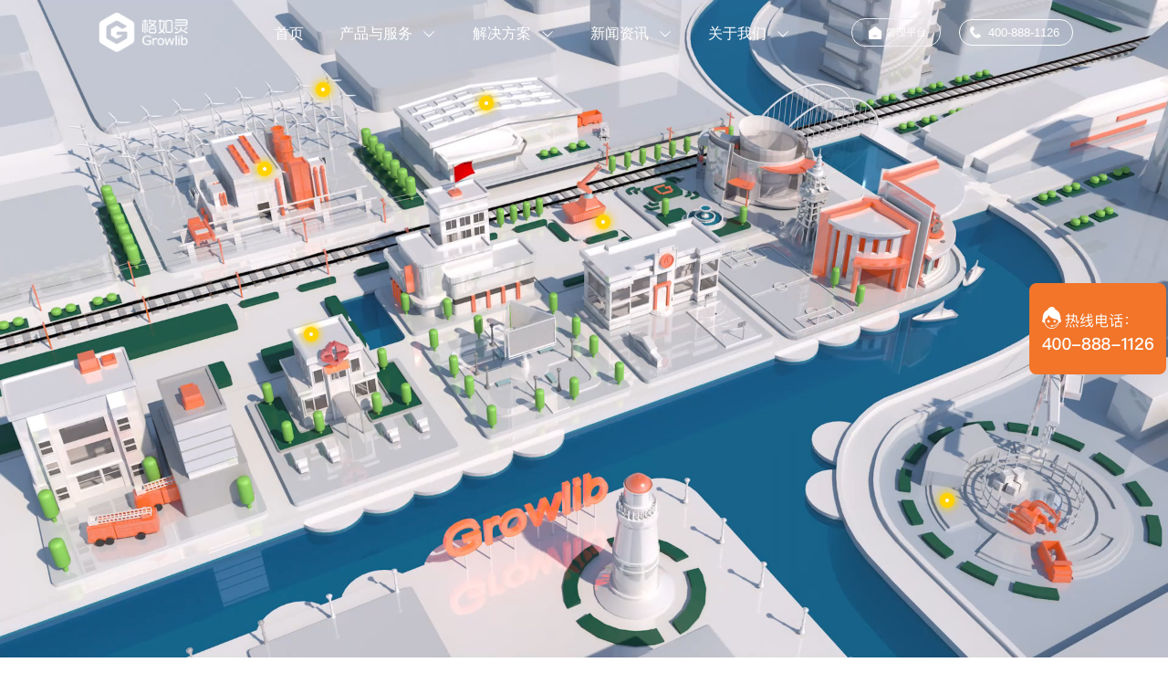

--- FILE ---
content_type: text/html
request_url: https://www.growlib.com/
body_size: 6781
content:
<!DOCTYPE html><html lang=zh-CN><head><meta charset=utf-8><meta http-equiv=X-UA-Compatible content="IE=edge"><meta name=viewport content="width=device-width,initial-scale=1,maximum-scale=1,user-scalable=no"><meta name=apple-mobile-web-app-capable content=yes><meta name=apple-mobile-web-app-status-bar-style content=black><meta content="telephone=no,email=no" name=format-detection><meta http-equiv=pragma content=no-cache><meta http-equiv=cache-control content=no-cache><meta http-equiv=expires content=0><link rel=icon href=/index.jpeg><title>格灵元课堂-格如灵科技</title><link href=/css/apply.437c17df.css rel=prefetch><link href=/css/chunk-05c32d18.c17b54b2.css rel=prefetch><link href=/css/chunk-07d052a9.c3d042c8.css rel=prefetch><link href=/css/chunk-07ebe880.31842c2b.css rel=prefetch><link href=/css/chunk-0964ac9a.7bb90f62.css rel=prefetch><link href=/css/chunk-0abd2e82.4abc3d56.css rel=prefetch><link href=/css/chunk-135c05d2.86b17ab4.css rel=prefetch><link href=/css/chunk-16beedf1.d82b3c41.css rel=prefetch><link href=/css/chunk-17ec7fdc.6e516956.css rel=prefetch><link href=/css/chunk-18cf6e38.a4f2b745.css rel=prefetch><link href=/css/chunk-19967bac.818b45f9.css rel=prefetch><link href=/css/chunk-23ef28fa.eb4cdc37.css rel=prefetch><link href=/css/chunk-291e900c.e303c2df.css rel=prefetch><link href=/css/chunk-2c38e6c4.e53b76a3.css rel=prefetch><link href=/css/chunk-2d042554.11b8cb02.css rel=prefetch><link href=/css/chunk-2eb56862.c4c30c5c.css rel=prefetch><link href=/css/chunk-33ffa5e8.51379672.css rel=prefetch><link href=/css/chunk-34b381a0.b4f583fe.css rel=prefetch><link href=/css/chunk-36fa8cf6.4b307afe.css rel=prefetch><link href=/css/chunk-39541cdd.afb7111c.css rel=prefetch><link href=/css/chunk-3fe93372.9a192ce1.css rel=prefetch><link href=/css/chunk-459f3651.853b1445.css rel=prefetch><link href=/css/chunk-4f5cfeae.1a75379d.css rel=prefetch><link href=/css/chunk-4faddd16.fdac337d.css rel=prefetch><link href=/css/chunk-545b773c.96d413a5.css rel=prefetch><link href=/css/chunk-5d391458.de37683f.css rel=prefetch><link href=/css/chunk-5f6b8a8c.511d9a2f.css rel=prefetch><link href=/css/chunk-675396c2.14003bc4.css rel=prefetch><link href=/css/chunk-686a5c7e.d7011bbc.css rel=prefetch><link href=/css/chunk-70193c25.4c2fb062.css rel=prefetch><link href=/css/chunk-8601fec8.345c1bf2.css rel=prefetch><link href=/css/chunk-93e08228.1421ab33.css rel=prefetch><link href=/css/chunk-b75dac44.a3a77118.css rel=prefetch><link href=/css/chunk-be3f4bda.9ad8a0ed.css rel=prefetch><link href=/css/chunk-d2e55478.cab099ab.css rel=prefetch><link href=/css/chunk-d7635b86.4407e3ab.css rel=prefetch><link href=/css/chunk-d875790e.ee22ba25.css rel=prefetch><link href=/css/chunk-de4b2220.c5ce4cf3.css rel=prefetch><link href=/css/chunk-df8c2b68.e09cc987.css rel=prefetch><link href=/css/chunk-f006c110.6738a9ae.css rel=prefetch><link href=/css/chunk-f285b62a.8308c9c6.css rel=prefetch><link href=/css/chunk-ffeb3b46.7f22b5f0.css rel=prefetch><link href=/css/error.b3b5324d.css rel=prefetch><link href=/js/apply.1f881d26.js rel=prefetch><link href=/js/chunk-05c32d18.69ff93b2.js rel=prefetch><link href=/js/chunk-07d052a9.88440b8d.js rel=prefetch><link href=/js/chunk-07ebe880.ea1527a9.js rel=prefetch><link href=/js/chunk-0964ac9a.185f0fad.js rel=prefetch><link href=/js/chunk-0abd2e82.36f2f19a.js rel=prefetch><link href=/js/chunk-135c05d2.5bb9156c.js rel=prefetch><link href=/js/chunk-16beedf1.9e715f9a.js rel=prefetch><link href=/js/chunk-17ec7fdc.419a8bdd.js rel=prefetch><link href=/js/chunk-18cf6e38.c8ad5795.js rel=prefetch><link href=/js/chunk-19967bac.dfb0227a.js rel=prefetch><link href=/js/chunk-23ef28fa.bbd22fda.js rel=prefetch><link href=/js/chunk-291e900c.0bba208c.js rel=prefetch><link href=/js/chunk-2c38e6c4.c1c6f257.js rel=prefetch><link href=/js/chunk-2d042554.fa5c4639.js rel=prefetch><link href=/js/chunk-2d0b8e66.899bafb3.js rel=prefetch><link href=/js/chunk-2eb56862.14773ae4.js rel=prefetch><link href=/js/chunk-33ffa5e8.c58fe8a3.js rel=prefetch><link href=/js/chunk-34b381a0.eb623cad.js rel=prefetch><link href=/js/chunk-36fa8cf6.7e47a055.js rel=prefetch><link href=/js/chunk-39541cdd.3a514fba.js rel=prefetch><link href=/js/chunk-3fe93372.df67946c.js rel=prefetch><link href=/js/chunk-459f3651.e1e10699.js rel=prefetch><link href=/js/chunk-4f5cfeae.a9de97e8.js rel=prefetch><link href=/js/chunk-4faddd16.5e056965.js rel=prefetch><link href=/js/chunk-545b773c.ef074550.js rel=prefetch><link href=/js/chunk-5d391458.b29a7c2b.js rel=prefetch><link href=/js/chunk-5f6b8a8c.4d2ad87c.js rel=prefetch><link href=/js/chunk-675396c2.9cf2172c.js rel=prefetch><link href=/js/chunk-686a5c7e.c2647e20.js rel=prefetch><link href=/js/chunk-70193c25.a38d51af.js rel=prefetch><link href=/js/chunk-8601fec8.e7c9460a.js rel=prefetch><link href=/js/chunk-93e08228.5f21f2a6.js rel=prefetch><link href=/js/chunk-b75dac44.dbf69b03.js rel=prefetch><link href=/js/chunk-be3f4bda.b160ff0f.js rel=prefetch><link href=/js/chunk-d2e55478.e7d3c511.js rel=prefetch><link href=/js/chunk-d7635b86.404c9363.js rel=prefetch><link href=/js/chunk-d875790e.b5320fb6.js rel=prefetch><link href=/js/chunk-de4b2220.e5d761fb.js rel=prefetch><link href=/js/chunk-df8c2b68.72e39b11.js rel=prefetch><link href=/js/chunk-f006c110.0a9139c1.js rel=prefetch><link href=/js/chunk-f285b62a.58f02268.js rel=prefetch><link href=/js/chunk-ffeb3b46.0f83744a.js rel=prefetch><link href=/js/error.4ccd6b74.js rel=prefetch><link href=/css/app.a3447212.css rel=preload as=style><link href=/css/chunk-vendors.023e9da8.css rel=preload as=style><link href=/js/app.96774ec0.js rel=preload as=script><link href=/js/chunk-vendors.92c1065c.js rel=preload as=script><link href=/css/chunk-vendors.023e9da8.css rel=stylesheet><link href=/css/app.a3447212.css rel=stylesheet></head><body><div id=app></div><h1 style=display:none>国内率先提供元宇宙教育一体化解决方案平台，内容涵盖学科教育、素质教育、 心理教育、 爱国主义教育、理化生实验等，支持元宇宙多场景应用，资源、管理、创作、远程教育等。 虚拟与现实全面交织、人与机器全面协同、学校与社会全面连接的元宇宙教育平台。</h1><script src=/js/chunk-vendors.92c1065c.js></script><script src=/js/app.96774ec0.js></script></body><script>var _hmt = _hmt || [];
  (function() {
    var hm = document.createElement("script");
    hm.src = "https://hm.baidu.com/hm.js?749122ba802b492316b4e76cc78f5706";
    var s = document.getElementsByTagName("script")[0]; 
    s.parentNode.insertBefore(hm, s);
  })();</script><style>@media (max-width: 1600px) and (min-width: 1000px){
      html{
        font-size: 67px !important;
      }
    }
    @media (min-width: 1600px){
      html{
        font-size: 75px !important;
      }
    }</style></html>

--- FILE ---
content_type: text/css
request_url: https://www.growlib.com/css/app.a3447212.css
body_size: 13206
content:
#app{font-family:Microsoft Yahei,STXihei,SourceHanSansCN-Medium,SourceHanSansCN,Avenir,Helvetica,Arial,sans-serif;-webkit-font-smoothing:antialiased;-moz-osx-font-smoothing:grayscale;text-align:left;color:#424242;font-size:.18667rem;font-size:.34667rem}#app .fade-enter-active,#app .fade-leave-active{-webkit-transition:all .2s ease;transition:all .2s ease}#app .fade-enter,#app .fade-leave-active{opacity:0}#app .page{-webkit-transition:all .8s ease-in-out;transition:all .8s ease-in-out;min-height:100vh;position:relative}#app .page-go-enter-active{-webkit-transform:translate3d(100%,0,0);transform:translate3d(100%,0,0)}#app .page-go-enter-to,#app .page-go-leave-active{-webkit-transform:translateZ(0);transform:translateZ(0)}#app .page-back-enter-active,#app .page-go-leave-to{-webkit-transform:translate3d(-100%,0,0);transform:translate3d(-100%,0,0)}#app .page-back-enter-to,#app .page-back-leave-active{-webkit-transform:translateZ(0);transform:translateZ(0)}#app .page-back-leave-to{-webkit-transform:translate3d(100%,0,0);transform:translate3d(100%,0,0)}div,input,span{font-size:.37333rem}#isMobile,#isMobileF{display:none}#isPC{display:block}#isPCF{display:-webkit-box;display:-ms-flexbox;display:flex}.el-select-dropdown__empty,.el-select-dropdown__item{padding:.4rem!important;line-height:0!important}.el-pagination.is-background .btn-next,.el-pagination.is-background .btn-prev,.el-pagination.is-background .el-pager li{width:.42667rem;height:.42667rem;color:rgba(0,0,0,.38);font-size:.16rem;line-height:.42667rem;padding:0;font-weight:400;background:#fff!important;border-radius:.04rem!important;border:.01333rem solid #dcdcdc}@media (max-width:1000px){.page{padding-top:1.28rem}#isMobile{display:block}#isMobileF{display:-webkit-box;display:-ms-flexbox;display:flex}#isPC,#isPCF{display:none}}

/*! minireset.css v0.0.5 | MIT License | github.com/jgthms/minireset.css */blockquote,body,dd,dl,dt,fieldset,figure,h1,h2,h3,h4,h5,h6,hr,html,iframe,legend,li,ol,p,pre,textarea,ul{margin:0;padding:0}h1,h2,h3,h4,h5,h6{font-size:100%;font-weight:400}ul{list-style:none}button,input,select,textarea{margin:0}html{-webkit-box-sizing:border-box;box-sizing:border-box}*,:after,:before{-webkit-box-sizing:inherit;box-sizing:inherit}img,video{height:auto;max-width:100%}iframe{border:0}table{border-collapse:collapse;border-spacing:0}td,th{padding:0;text-align:left}a,a:active{text-decoration:none}a:active{outline:0}button,input{outline:none;border:none}

/*! normalize.css v8.0.1 | MIT License | github.com/necolas/normalize.css */html{line-height:1.15;-webkit-text-size-adjust:100%}body{margin:0}main{display:block}h1{font-size:2em;margin:.67em 0}hr{-webkit-box-sizing:content-box;box-sizing:content-box;height:0;overflow:visible}pre{font-family:monospace,monospace;font-size:1em}a{background-color:transparent}abbr[title]{border-bottom:none;text-decoration:underline;-webkit-text-decoration:underline dotted;text-decoration:underline dotted}b,strong{font-weight:bolder}code,kbd,samp{font-family:monospace,monospace;font-size:1em}small{font-size:80%}sub,sup{font-size:75%;line-height:0;position:relative;vertical-align:baseline}sub{bottom:-.25em}sup{top:-.5em}img{border-style:none}button,input,optgroup,select,textarea{font-family:inherit;font-size:100%;line-height:1.15;margin:0}button,input{overflow:visible}button,select{text-transform:none}[type=button],[type=reset],[type=submit],button{-webkit-appearance:button}[type=button]::-moz-focus-inner,[type=reset]::-moz-focus-inner,[type=submit]::-moz-focus-inner,button::-moz-focus-inner{border-style:none;padding:0}[type=button]:-moz-focusring,[type=reset]:-moz-focusring,[type=submit]:-moz-focusring,button:-moz-focusring{outline:.01333rem dotted ButtonText}fieldset{padding:.35em .75em .625em}legend{-webkit-box-sizing:border-box;box-sizing:border-box;color:inherit;display:table;max-width:100%;padding:0;white-space:normal}progress{vertical-align:baseline}textarea{overflow:auto}[type=checkbox],[type=radio]{-webkit-box-sizing:border-box;box-sizing:border-box;padding:0}[type=number]::-webkit-inner-spin-button,[type=number]::-webkit-outer-spin-button{height:auto}[type=search]{-webkit-appearance:textfield;outline-offset:-.02667rem}[type=search]::-webkit-search-decoration{-webkit-appearance:none}::-webkit-file-upload-button{-webkit-appearance:button;font:inherit}details{display:block}summary{display:list-item}[hidden],template{display:none}@font-face{font-family:iconfont;src:url(../fonts/iconfont.bf26da42.eot);src:url(../fonts/iconfont.bf26da42.eot#iefix) format("embedded-opentype"),url("[data-uri]") format("woff2"),url(../fonts/iconfont.84530337.woff) format("woff"),url(../fonts/iconfont.07851820.ttf) format("truetype"),url(../img/iconfont.67005ccd.svg#iconfont) format("svg")}.iconfont{font-family:iconfont!important;font-size:.21333rem;font-style:normal;-webkit-font-smoothing:antialiased;-moz-osx-font-smoothing:grayscale}.iconRN-mobile:before{content:"\E648"}.iconRN-kefu:before{content:"\E65A"}.iconRN-gou:before{content:"\E881"}.iconRN-question:before{content:"\E682"}.iconRN-yuyin:before{content:"\E614"}.iconRN-erweima:before{content:"\E620"}.iconRN-cha:before{content:"\E621"}.iconRN-dianzan:before{content:"\E623"}.iconRN-jujue:before{content:"\E627"}.iconRN-edit:before{content:"\E62B"}.iconRN-private-letter:before{content:"\E62C"}.iconRN-shanchu:before{content:"\E62E"}.iconRN-tuichu:before{content:"\E634"}.iconRN-recommend:before{content:"\E635"}.iconRN-gift-active:before{content:"\E64A"}.iconRN-juejin:before{content:"\E600"}.iconRN-right:before{content:"\E7EB"}.iconRN-id-card:before{content:"\E66E"}.iconRN-git:before{content:"\E64B"}.iconRN-time:before{content:"\E677"}.iconRN-faren:before{content:"\E678"}.iconRN-money:before{content:"\E67A"}.iconRN-title-right:before{content:"\E67B"}.iconRN-title-left:before{content:"\E67C"}.iconRN-yuque:before{content:"\E60E"}*{-webkit-tap-highlight-color:rgba(0,0,0,0);-webkit-touch-callout:none;-webkit-overflow-scrolling:touch}.page{background:#fff;color:#424242;width:100%;overflow-y:auto}.page-content{width:100%;height:100%;padding:.13333rem}.common-msg-area{background:#fff;border-radius:.05333rem;-webkit-box-shadow:0 0 .05333rem 0 rgba(128,100,100,.2);box-shadow:0 0 .05333rem 0 rgba(128,100,100,.2);margin-bottom:.2rem}.header-fixed{padding-top:.58667rem}.iconfont{display:inline-block;font-size:.18667rem}html{scroll-behavior:smooth}.banner[data-v-74417220]{width:100%;height:7.85333rem;display:block;position:relative}.banner .bannerImg[data-v-74417220]{width:100%;height:100%}.banner .cover[data-v-74417220]{width:100%;height:100%;padding-top:5.68rem;position:absolute;left:0;top:0;z-index:100}.banner .cover>div[data-v-74417220]{width:16rem;height:auto;margin:0 auto}.banner .cover>div .title[data-v-74417220]{font-size:.42667rem;font-weight:600;color:#fff;line-height:.6rem}.banner .cover>div .desc[data-v-74417220]{font-size:.32rem;font-weight:400;color:#fff;line-height:.44rem;margin-top:.18667rem;width:63%}@media (max-width:1000px){.banner[data-v-74417220]{height:4.64rem}.banner .cover[data-v-74417220]{padding-top:2.56rem;padding-left:.69333rem}.banner .cover>div[data-v-74417220]{width:auto}.banner .cover>div .title[data-v-74417220]{font-size:.45333rem;color:#fff;letter-spacing:0;font-weight:400}.banner .cover>div .desc[data-v-74417220]{font-size:.53333rem;color:#fff;letter-spacing:0;font-weight:500}}

--- FILE ---
content_type: text/css
request_url: https://www.growlib.com/css/apply.437c17df.css
body_size: 22928
content:
header[data-v-659f4ac9]{width:100%;height:1.06667rem;position:relative;z-index:120}header>div.hideHeader[data-v-659f4ac9]{height:0;background:hsla(0,0%,100%,0);-webkit-box-shadow:none;box-shadow:none}header>div.hideHeader>div .logo img[data-v-659f4ac9]{display:none}header>div.hideHeader>div .right .list .tab[data-v-659f4ac9],header>div.hideHeader>div .right .list[data-v-659f4ac9]{color:#fff}header>div.hideHeader>div .right .list .tab .line[data-v-659f4ac9]{display:none}header>div.hideHeader>div .right .other span[data-v-659f4ac9]{color:#fff}header>div.hideHeader>div .right .other img[data-v-659f4ac9]{display:none}header>div.hideHeader>div .right .other .whiteImg[data-v-659f4ac9]{display:block}header>div.hideHeader>div .right .telephone[data-v-659f4ac9]{background:none;border:.01333rem solid #fff}header>div.hideHeader>div .right .telephone img[data-v-659f4ac9]{display:none}header>div.hideHeader>div .right .telephone .whiteImg[data-v-659f4ac9]{display:block}header>div.hideHeader>div .right .telephone span[data-v-659f4ac9]{color:#fff}header>div[data-v-659f4ac9]:hover{height:1.06667rem;background:#fff;-webkit-box-shadow:0 .02667rem .41333rem -.10667rem rgba(0,0,0,.45);box-shadow:0 .02667rem .41333rem -.10667rem rgba(0,0,0,.45)}header>div:hover>div .logo img[data-v-659f4ac9]{display:block}header>div:hover>div .right .list .tab[data-v-659f4ac9],header>div:hover>div .right .list[data-v-659f4ac9]{color:#000}header>div:hover>div .right .other span[data-v-659f4ac9]{color:#6b738c}header>div:hover>div .right .other img[data-v-659f4ac9]{display:block}header>div:hover>div .right .other .whiteImg[data-v-659f4ac9]{display:none}header>div:hover>div .right .telephone[data-v-659f4ac9]{background:#f1f1f1;border:none}header>div:hover>div .right .telephone img[data-v-659f4ac9]{display:block}header>div:hover>div .right .telephone .whiteImg[data-v-659f4ac9]{display:none}header>div:hover>div .right .telephone span[data-v-659f4ac9]{color:#f27529}header .main[data-v-659f4ac9]{position:fixed;top:0;left:0;width:100%;background:#fff;-webkit-box-shadow:0 .02667rem .41333rem -.10667rem rgba(0,0,0,.45);box-shadow:0 .02667rem .41333rem -.10667rem rgba(0,0,0,.45);opacity:1;height:1.06667rem;-webkit-transition:all .5s;transition:all .5s}header .main>div[data-v-659f4ac9]{width:16rem;height:1.06667rem;margin:0 auto;display:-webkit-box;display:-ms-flexbox;display:flex;-webkit-box-align:center;-ms-flex-align:center;align-items:center;-webkit-box-pack:justify;-ms-flex-pack:justify;justify-content:space-between;position:relative}header .main>div .logo[data-v-659f4ac9]{height:.76rem}header .main>div .logo img[data-v-659f4ac9]{height:100%}header .main>div .right .list[data-v-659f4ac9],header .main>div .right[data-v-659f4ac9]{display:-webkit-box;display:-ms-flexbox;display:flex;-webkit-box-align:center;-ms-flex-align:center;align-items:center;height:100%}header .main>div .right .list[data-v-659f4ac9]{padding:0 .26667rem;-webkit-box-pack:center;-ms-flex-pack:center;justify-content:center;cursor:pointer;margin:0 .02667rem}header .main>div .right .list .tab[data-v-659f4ac9]{font-size:.24rem;font-weight:400;color:#000;line-height:.4rem;display:-webkit-box;display:-ms-flexbox;display:flex;-webkit-box-orient:vertical;-webkit-box-direction:normal;-ms-flex-direction:column;flex-direction:column;-webkit-box-align:center;-ms-flex-align:center;align-items:center;position:relative}header .main>div .right .list .tab .line[data-v-659f4ac9]{position:absolute;bottom:-.17333rem;left:50%;margin-left:-.2rem}header .main>div .right .list .tab .line.active[data-v-659f4ac9]{width:.4rem;height:.06667rem;border-radius:.09333rem;background-color:#f27529}header .main>div .right .list .tab[data-v-659f4ac9]:hover{color:#f27529}header .main>div .right .list img[data-v-659f4ac9]{width:.13333rem;height:.16rem;margin-left:.04rem}header .main>div .right .active[data-v-659f4ac9]{font-weight:700}header .main>div .right .active .tab[data-v-659f4ac9]{color:#f27529}header .main>div .right .other[data-v-659f4ac9]{margin-left:.44rem}header .main>div .right .other .other-box[data-v-659f4ac9]{border:.01333rem solid #ebedf4;width:1.46667rem;height:.46667rem;line-height:.46667rem;border-radius:.32rem;display:-webkit-box;display:-ms-flexbox;display:flex;-webkit-box-align:center;-ms-flex-align:center;align-items:center;-webkit-box-pack:center;-ms-flex-pack:center;justify-content:center}header .main>div .right .other img[data-v-659f4ac9]{color:#f27528;width:.21333rem;height:.21333rem;margin-right:.08rem}header .main>div .right .other .whiteImg[data-v-659f4ac9]{display:none}header .main>div .right .other span[data-v-659f4ac9]{font-size:.16rem;font-family:PingFangSC-Regular,PingFang SC;font-weight:400;color:#6b738c}header .main>div .right .telephone[data-v-659f4ac9]{width:1.86667rem;height:.44rem;border-radius:.32rem;text-align:center;background-color:#f1f1f1;display:-webkit-box;display:-ms-flexbox;display:flex;-webkit-box-pack:start;-ms-flex-pack:start;justify-content:flex-start;-webkit-box-align:center;-ms-flex-align:center;align-items:center;padding-left:.02667rem;cursor:pointer}header .main>div .right .telephone img[data-v-659f4ac9]{width:.44rem;height:.44rem;overflow:hidden;border-radius:.32rem}header .main>div .right .telephone .whiteImg[data-v-659f4ac9]{display:none}header .main>div .right .telephone span[data-v-659f4ac9]{color:#f1703f;font-size:.18667rem}header .main>div .product[data-v-659f4ac9]{position:absolute;top:1.06667rem;left:0;width:100%;height:0;background-color:#fff;border-radius:0 0 .13333rem .13333rem;overflow:hidden;-webkit-transition:all .5s;transition:all .5s;z-index:103;-webkit-box-align:center;-ms-flex-align:center;align-items:center;-webkit-box-shadow:0 .04rem .18667rem 0 rgba(0,0,0,.12);box-shadow:0 .04rem .18667rem 0 rgba(0,0,0,.12)}header .main>div .product.career-product[data-v-659f4ac9],header .main>div .product.plat-product[data-v-659f4ac9],header .main>div .product.student-product[data-v-659f4ac9]{display:-webkit-box;display:-ms-flexbox;display:flex;-webkit-box-orient:vertical;-webkit-box-direction:normal;-ms-flex-direction:column;flex-direction:column;width:auto;-webkit-box-align:center;-ms-flex-align:center;align-items:center;-webkit-box-pack:center;-ms-flex-pack:center;justify-content:center}header .main>div .product.career-product div[data-v-659f4ac9],header .main>div .product.plat-product div[data-v-659f4ac9],header .main>div .product.student-product div[data-v-659f4ac9]{padding:0 .26667rem}header .main>div .product.student-product[data-v-659f4ac9]{left:2.4rem!important}header .main>div .product.career-product[data-v-659f4ac9]{left:4rem!important}header .main>div .product.plat-product[data-v-659f4ac9]{left:7.06667rem!important}header .main>div .product .contain[data-v-659f4ac9]{width:100%;height:100%;padding:.38667rem 1.06667rem;position:relative}header .main>div .product .contain .productList[data-v-659f4ac9]{width:20%;float:left;margin:.14667rem 0;position:relative;display:-webkit-box;display:-ms-flexbox;display:flex;-webkit-box-align:center;-ms-flex-align:center;align-items:center;-webkit-box-pack:center;-ms-flex-pack:center;justify-content:center;-webkit-box-orient:vertical;-webkit-box-direction:normal;-ms-flex-direction:column;flex-direction:column;cursor:pointer}header .main>div .product .contain .productList>div[data-v-659f4ac9]{font-size:.21333rem!important;color:#444;line-height:.29333rem;cursor:pointer;position:relative}header .main>div .product .contain .productList>.active[data-v-659f4ac9]{color:#f27529;font-weight:700}header .main>div .product .contain>.nopx-line[data-v-659f4ac9]{position:relative;top:-100%;left:0;width:100%;height:100%;z-index:-1;display:-webkit-box;display:-ms-flexbox;display:flex;-webkit-box-orient:horizontal;-webkit-box-direction:normal;-ms-flex-direction:row;flex-direction:row;-webkit-box-pack:start;-ms-flex-pack:start;justify-content:flex-start;-webkit-box-align:center;-ms-flex-align:center;align-items:center}header .main>div .product .contain>.nopx-line span[data-v-659f4ac9]{width:20%;display:inline-block;height:23px;border-right:1px solid #e5e5e5;z-index:-1}header .main>div .three .productList[data-v-659f4ac9]{width:33%}header .main>div .three .productList:last-child>.nopx-line[data-v-659f4ac9]{display:none}header .main>div .three .productList>.nopx-line[data-v-659f4ac9]{height:180px}header .main>div .news[data-v-659f4ac9]{position:absolute;top:1.06667rem;right:6.61333rem;width:1.34667rem;height:0;background:#fff;border-radius:0 0 .13333rem .13333rem;overflow:hidden;-webkit-transition:all .5s;transition:all .5s;display:-webkit-box;display:-ms-flexbox;display:flex;-webkit-box-orient:vertical;-webkit-box-direction:normal;-ms-flex-direction:column;flex-direction:column;-webkit-box-align:center;-ms-flex-align:center;align-items:center;-webkit-box-pack:center;-ms-flex-pack:center;justify-content:center;z-index:103}header .main>div .news div[data-v-659f4ac9]{font-size:.21333rem;color:#444;line-height:.53333rem;cursor:pointer}header .main>div .news>.active[data-v-659f4ac9]{color:#f27529;font-weight:700}header .main>div .about[data-v-659f4ac9]{position:absolute;top:1.06667rem;right:4.50667rem;width:1.68rem;height:0;background:#fff;border-radius:0 0 .13333rem .13333rem;overflow:hidden;-webkit-transition:all .5s;transition:all .5s;display:-webkit-box;display:-ms-flexbox;display:flex;-webkit-box-orient:vertical;-webkit-box-direction:normal;-ms-flex-direction:column;flex-direction:column;-webkit-box-align:center;-ms-flex-align:center;align-items:center;-webkit-box-pack:center;-ms-flex-pack:center;justify-content:center;z-index:103}header .main>div .about div[data-v-659f4ac9]{font-size:.21333rem;color:#444;line-height:.53333rem;cursor:pointer}header .main>div .about>.active[data-v-659f4ac9]{color:#f27529;font-weight:700}header .main>div .productService[data-v-659f4ac9]{left:4.10667rem;width:1.34667rem;background:#fff;-webkit-box-shadow:0 .04rem .18667rem 0 rgba(0,0,0,.12);box-shadow:0 .04rem .18667rem 0 rgba(0,0,0,.12);border-radius:0 0 .10667rem .10667rem;display:-webkit-box;display:-ms-flexbox;display:flex;-webkit-box-align:center;-ms-flex-align:center;align-items:center;-webkit-box-pack:center;-ms-flex-pack:center;justify-content:center;-webkit-box-orient:vertical;-webkit-box-direction:normal;-ms-flex-direction:column;flex-direction:column}header .main>div .productService>div[data-v-659f4ac9]{font-size:.21333rem;font-weight:400;color:#444;line-height:.29333rem;margin-top:.29333rem;cursor:pointer}header .main>div .productService>div[data-v-659f4ac9]:first-child{margin-top:0}header .main>div .about div[data-v-659f4ac9]:hover,header .main>div .news div[data-v-659f4ac9]:hover,header .main>div .product div[data-v-659f4ac9]:hover{color:#f1703f!important}header .main>div .showproductPlan[data-v-659f4ac9]{height:3.70667rem;color:#f1703f}header .main>div .showproductNews[data-v-659f4ac9]{height:1.54667rem;color:#f1703f}header .main>div .showproductAbout[data-v-659f4ac9]{height:2.4rem;color:#f1703f}header .main>div .showproductService[data-v-659f4ac9]{height:1.6rem;color:#f1703f}header .main>div .plan[data-v-659f4ac9]{-webkit-transition:all .5s;transition:all .5s;position:absolute;overflow:hidden;left:50%;margin-left:-5.94667rem;top:1.06667rem;width:11.89333rem;height:3.93333rem;background:#fff;-webkit-box-shadow:0 .04rem .18667rem 0 rgba(0,0,0,.12);box-shadow:0 .04rem .18667rem 0 rgba(0,0,0,.12);border-radius:0 0 .10667rem .10667rem;height:0}header .main>div .plan>div[data-v-659f4ac9]{display:-webkit-box;display:-ms-flexbox;display:flex;padding:.53333rem 1.06667rem .76rem 1.06667rem;-webkit-box-sizing:border-box;box-sizing:border-box}header .main>div .plan>div>div .headline[data-v-659f4ac9]{font-size:.21333rem;font-weight:500;color:#475974;line-height:.29333rem}header .main>div .plan>div>div .content[data-v-659f4ac9]{width:100%;display:-webkit-box;display:-ms-flexbox;display:flex;-ms-flex-wrap:wrap;flex-wrap:wrap}header .main>div .plan>div>div .content .list[data-v-659f4ac9]{width:1.6rem;font-size:.21333rem;font-weight:400;color:#000;line-height:.29333rem;margin-top:.29333rem;cursor:pointer}header .main>div .plan>div>div .content .list[data-v-659f4ac9]:hover{color:#f1703f}header .main>div .plan>div .higher[data-v-659f4ac9]{width:100%}header .main>div .plan>div .k12[data-v-659f4ac9]{width:20%}header .main>div .plan>div .k12 .content .list[data-v-659f4ac9]{width:2rem}header .main>div .plan>div img[data-v-659f4ac9]{height:.82667rem;position:absolute;left:7.76rem;top:50%;margin-top:-.41333rem}header .main>div .showPlan[data-v-659f4ac9]{height:3.2rem}header .mainPhone[data-v-659f4ac9]{z-index:120}header .mainPhone .top[data-v-659f4ac9]{width:100%;height:1.28rem;position:fixed;top:0;left:0;background:#fff;display:-webkit-box;display:-ms-flexbox;display:flex;-webkit-box-align:center;-ms-flex-align:center;align-items:center;-webkit-box-pack:center;-ms-flex-pack:center;justify-content:center;z-index:101}header .mainPhone .top .more[data-v-659f4ac9]{position:absolute;top:.34667rem;left:.50667rem;width:.64rem}header .mainPhone .top .icon[data-v-659f4ac9]{width:1.81333rem}header .mainPhone .showMore[data-v-659f4ac9]{position:fixed;top:0;left:0;width:0;height:100vh;z-index:101;-webkit-transition:all .3s;transition:all .3s;overflow:hidden}header .mainPhone .showMore .content[data-v-659f4ac9]{width:8.26667rem;height:100%;background:#fff;padding:0 .64rem .64rem .64rem;-webkit-box-sizing:border-box;box-sizing:border-box;overflow:auto}header .mainPhone .showMore .content .close[data-v-659f4ac9]{width:.64rem;height:.64rem;margin-top:.26667rem}header .mainPhone .showMore .content .list[data-v-659f4ac9]{width:100%;border-bottom:.02667rem solid rgba(36,46,62,.1)}header .mainPhone .showMore .content .list .title[data-v-659f4ac9]{width:100%;display:-webkit-box;display:-ms-flexbox;display:flex;-webkit-box-pack:justify;-ms-flex-pack:justify;justify-content:space-between;-webkit-box-align:center;-ms-flex-align:center;align-items:center;height:1.33333rem}header .mainPhone .showMore .content .list .title span[data-v-659f4ac9]{font-size:.42667rem;color:rgba(0,0,0,.87);line-height:.64rem;font-weight:400}header .mainPhone .showMore .content .list .title .active[data-v-659f4ac9]{color:#f27529}header .mainPhone .showMore .content .list .title img[data-v-659f4ac9]{width:.42667rem;height:.42667rem;-webkit-transition:all .3s;transition:all .3s;-webkit-transform:rotate(0deg);transform:rotate(0deg)}header .mainPhone .showMore .content .list .title .imgSetect[data-v-659f4ac9]{-webkit-transform:rotate(90deg);transform:rotate(90deg)}header .mainPhone .showMore .content .list .classify[data-v-659f4ac9]{width:100%;height:.8rem;display:-webkit-box;display:-ms-flexbox;display:flex;-webkit-box-align:center;-ms-flex-align:center;align-items:center}header .mainPhone .showMore .content .list .classify .circle[data-v-659f4ac9]{width:.10667rem;height:.10667rem;background:#d0d1d8;margin:0 .37333rem 0 .16rem}header .mainPhone .showMore .content .list .classify span[data-v-659f4ac9]{font-size:.37333rem;color:rgba(36,46,62,.48);line-height:1;font-weight:500}header .mainPhone .showMore .content .list .classify .active[data-v-659f4ac9]{color:#f27529}header .mainPhone .showMore .content .list .tag[data-v-659f4ac9]{height:1.12rem;display:-webkit-box;display:-ms-flexbox;display:flex;-webkit-box-align:center;-ms-flex-align:center;align-items:center}header .mainPhone .showMore .content .list .tag .circle[data-v-659f4ac9]{width:.10667rem;height:.10667rem;background:#d0d1d8;margin:0 .37333rem 0 .16rem;opacity:0}header .mainPhone .showMore .content .list .tag span[data-v-659f4ac9]{font-size:.42667rem;color:rgba(0,0,0,.87);line-height:.64rem;font-weight:400}header .mainPhone .showMore .content .list .tag .active[data-v-659f4ac9]{color:#f27529}header .mainPhone .showMore .content .list .tag img[data-v-659f4ac9]{height:.32rem;margin-left:.26667rem}header .mainPhone .showMore .content .list .heightHide[data-v-659f4ac9]{height:0;overflow:hidden;-webkit-transition:all .3s;transition:all .3s}header .mainPhone .showMore .content .list .showProduct[data-v-659f4ac9]{height:16rem}header .mainPhone .showMore .content .list .showCareer[data-v-659f4ac9]{height:7.33333rem}header .mainPhone .showMore .content .list .showStudent[data-v-659f4ac9]{height:6rem}header .mainPhone .showMore .content .list .showDatePlatform[data-v-659f4ac9]{height:1.33333rem}header .mainPhone .showMore .content .list .showPlan[data-v-659f4ac9]{height:9.2rem}header .mainPhone .showMore .content .list .showNews[data-v-659f4ac9]{height:2.66667rem}header .mainPhone .showMore .content .list .showProduct[data-v-659f4ac9]{height:1.6rem}header .mainPhone .showMore .content .list .showAbout[data-v-659f4ac9]{height:4.53333rem}header .mainPhone .showMore .content .list[data-v-659f4ac9]:last-child{border:none}header .mainPhone .showMoreCover[data-v-659f4ac9]{position:fixed;top:0;left:0;width:100vw;height:100vh;background:rgba(0,0,0,.3);z-index:100;-webkit-transition:all .6s;transition:all .6s;overflow:hidden;opacity:0}header .mainPhone .showMenu[data-v-659f4ac9]{width:8.26667rem}header .mainPhone .showMenuCover[data-v-659f4ac9]{opacity:1}.footerPhone[data-v-55654be2]{width:100%;height:4.42667rem;background:#3d3e4a;padding:0 .64rem;-webkit-box-sizing:border-box;box-sizing:border-box;position:relative}.footerPhone .about[data-v-55654be2]{padding-top:.8rem;display:-webkit-box;display:-ms-flexbox;display:flex;-webkit-box-align:center;-ms-flex-align:center;align-items:center;margin-left:-.37333rem}.footerPhone .about div[data-v-55654be2]{padding:0 .37333rem;height:.32rem;line-height:.32rem;border-right:.01333rem solid #53565a;font-size:.32rem;color:#9ba1aa;letter-spacing:0;font-weight:400}.footerPhone .about div[data-v-55654be2]:nth-child(3){border-right:none}.footerPhone .guan[data-v-55654be2]{margin-top:.37333rem}.footerPhone .guan[data-v-55654be2],.footerPhone .phone[data-v-55654be2]{font-size:.32rem;color:#9ba1aa;letter-spacing:0;font-weight:400;line-height:1.5}.footerPhone .phone[data-v-55654be2]{margin-top:.10667rem}.footerPhone .time[data-v-55654be2]{font-size:.32rem;color:#9ba1aa;letter-spacing:0;font-weight:400;margin-top:0;line-height:1.5}.footerPhone .web[data-v-55654be2]{font-size:.32rem;color:#6d737c;letter-spacing:.02667rem;font-weight:400;margin-top:.21333rem;line-height:1.5}.footerPhone .official[data-v-55654be2]{position:absolute;top:.72rem;right:.64rem}.footerPhone .official img[data-v-55654be2]{width:1.92rem;height:1.92rem;display:block;margin:0 auto}.footerPhone .official div[data-v-55654be2]{margin-top:.13333rem;font-size:.26667rem;color:#9ba1aa;font-weight:400;text-align:center}.footer[data-v-55654be2]{background:#202122;width:100%;height:4.54667rem;-webkit-box-orient:vertical;-ms-flex-direction:column;flex-direction:column;-webkit-box-align:center;-ms-flex-align:center;align-items:center}.footer .cantain[data-v-55654be2],.footer[data-v-55654be2]{display:-webkit-box;display:-ms-flexbox;display:flex;-webkit-box-direction:normal;position:relative}.footer .cantain[data-v-55654be2]{width:16rem;-webkit-box-align:start;-ms-flex-align:start;align-items:flex-start;-webkit-box-orient:horizontal;-ms-flex-direction:row;flex-direction:row;-webkit-box-pack:justify;-ms-flex-pack:justify;justify-content:space-between;margin:0 auto}.footer .bottom[data-v-55654be2]{width:100%;display:-webkit-box;display:-ms-flexbox;display:flex;-webkit-box-pack:center;-ms-flex-pack:center;justify-content:center;-webkit-box-align:center;-ms-flex-align:center;align-items:center;margin-top:1.10667rem;height:.66667rem;position:absolute;bottom:0;left:0;background-image:url(http://growlib-glp-public.oss-cn-beijing.aliyuncs.com/res/1_62592b8744597/162515452.png);background-size:100% 100%}.footer .bottom .telephonePrev[data-v-55654be2]{margin-right:.53333rem}.left[data-v-55654be2]{-webkit-box-orient:vertical;-ms-flex-direction:column;flex-direction:column}.left[data-v-55654be2],.right[data-v-55654be2]{display:-webkit-box;display:-ms-flexbox;display:flex;-webkit-box-align:start;-ms-flex-align:start;align-items:flex-start;-webkit-box-direction:normal;margin-top:.76rem}.block_10[data-v-55654be2],.right[data-v-55654be2]{-webkit-box-orient:horizontal;-ms-flex-direction:row;flex-direction:row}.block_10[data-v-55654be2]{display:-webkit-box;display:-ms-flexbox;display:flex;position:relative;-webkit-box-align:center;-ms-flex-align:center;align-items:center;-webkit-box-direction:normal;cursor:pointer}.location_3[data-v-55654be2],.locationPrev_3[data-v-55654be2],.word_3[data-v-55654be2]{margin-right:.44rem}.location_3[data-v-55654be2],.location_4[data-v-55654be2],.locationPrev_3[data-v-55654be2],.word_3[data-v-55654be2]{line-height:.26667rem;white-space:nowrap;color:#fff;font-family:SourceHanSansCN-Bold;font-size:.18667rem;font-weight:400}.tel[data-v-55654be2],.telNext[data-v-55654be2]{position:relative;max-width:5.97333rem;height:.26667rem;overflow:hidden;text-overflow:ellipsis;line-height:.26667rem;white-space:nowrap;color:#a7a7a7;font-family:SourceHanSansCN-Normal;font-size:.18667rem;font-weight:400;margin-top:.33333rem}.telephonePrev[data-v-55654be2]{line-height:.24rem;cursor:pointer}.telephone[data-v-55654be2],.telephonePrev[data-v-55654be2]{position:relative;white-space:pre;color:#a7a7a7;font-family:SourceHanSansCN-Regular;font-size:.18667rem;font-weight:400}.telephone[data-v-55654be2]{max-width:5.97333rem;height:.24rem;overflow:hidden;text-overflow:ellipsis;line-height:.26667rem}.middle[data-v-55654be2]{height:2.08rem;display:-webkit-box;display:-ms-flexbox;display:flex;position:relative;-webkit-box-align:end;-ms-flex-align:end;align-items:flex-end;-webkit-box-pack:end;-ms-flex-pack:end;justify-content:flex-end;-webkit-box-orient:vertical;-webkit-box-direction:normal;-ms-flex-direction:column;flex-direction:column;margin-right:.29333rem}.line[data-v-55654be2]{display:inline-block;width:.70667rem;height:.02667rem;background-color:#7a7a7a;border-radius:.01333rem;margin:.09333rem 0;position:relative}.txt_6[data-v-55654be2]{width:2.14667rem;height:.64rem;line-height:.4rem;white-space:pre;color:#7a7a7a;line-height:.32rem;text-align:right;margin-top:.08rem}.telPrev_1[data-v-55654be2],.txt_6[data-v-55654be2]{position:relative;font-family:SourceHanSansCN-Medium;font-size:.18667rem;font-weight:500}.telPrev_1[data-v-55654be2]{max-width:3.12rem;height:.33333rem;overflow:hidden;text-overflow:ellipsis;line-height:.26667rem;white-space:nowrap;color:#fff}.tel_1[data-v-55654be2]{position:relative;margin-top:.02667rem;line-height:.53333rem;white-space:nowrap;color:#ffcba6;font-family:SourceHanSansCN-Bold;font-size:.37333rem;font-weight:400}.telNext_1[data-v-55654be2]{position:relative;margin-top:.26667rem;max-width:3.12rem;height:.33333rem;overflow:hidden;text-overflow:ellipsis;line-height:.33333rem;white-space:nowrap;color:#fff;font-family:SourceHanSansCN-Medium;font-size:.24rem;font-weight:500}.public[data-v-55654be2]{width:2.08rem;height:2.08rem}.mainContent{background:#ebebeb}

--- FILE ---
content_type: text/css
request_url: https://www.growlib.com/css/chunk-135c05d2.86b17ab4.css
body_size: 10703
content:
[data-v-fe25acea] .van-swipe__indicator{width:30px;height:4px;border-radius:2px;margin-right:30px}[data-v-fe25acea] .swiper-pagination-bullet{border-radius:.02667rem;background:none;border:.02667rem solid #f27529}[data-v-fe25acea] .swiper-pagination-bullet-active{background:#f27529}.swiper-container[data-v-fe25acea]{pointer-events:none}@-webkit-keyframes boderM-data-v-fe25acea{0%{-webkit-transform:translate(-50%,-50%) scale(1);transform:translate(-50%,-50%) scale(1);opacity:0}20%{opacity:1}75%{-webkit-transform:translate(-50%,-50%) scale(2);transform:translate(-50%,-50%) scale(2);opacity:0}to{opacity:0}}@keyframes boderM-data-v-fe25acea{0%{-webkit-transform:translate(-50%,-50%) scale(1);transform:translate(-50%,-50%) scale(1);opacity:0}20%{opacity:1}75%{-webkit-transform:translate(-50%,-50%) scale(2);transform:translate(-50%,-50%) scale(2);opacity:0}to{opacity:0}}@-webkit-keyframes bordershow-data-v-fe25acea{50%{-webkit-box-shadow:0 0 .13333rem .02667rem #ffd302;box-shadow:0 0 .13333rem .02667rem #ffd302}}@keyframes bordershow-data-v-fe25acea{50%{-webkit-box-shadow:0 0 .13333rem .02667rem #ffd302;box-shadow:0 0 .13333rem .02667rem #ffd302}}.main[data-v-fe25acea]{background:#fff}.main .banner[data-v-fe25acea]{position:relative;margin-top:-1.06667rem}.main .banner>video[data-v-fe25acea]{width:100%}.main .banner .cover[data-v-fe25acea]{position:absolute;top:0;left:0;width:100%;height:100%}.main .banner .cover .list[data-v-fe25acea]{position:absolute;left:80%;top:26%;display:-webkit-box;display:-ms-flexbox;display:flex;-webkit-box-align:center;-ms-flex-align:center;align-items:center;cursor:pointer}.main .banner .cover .list .point[data-v-fe25acea]{position:relative;z-index:2;width:.24rem;height:.24rem;background:#fff;border:.09333rem solid #ffd302;border-radius:50%;-webkit-animation:bordershow-data-v-fe25acea 3s infinite;animation:bordershow-data-v-fe25acea 3s infinite}.main .banner .cover .list .point[data-v-fe25acea]:before{background:rgba(255,211,2,.3)}.main .banner .cover .list .point[data-v-fe25acea]:after,.main .banner .cover .list .point[data-v-fe25acea]:before{content:"";display:block;position:absolute;left:50%;top:50%;z-index:-1;-webkit-transform:translate(-50%,-50%);transform:translate(-50%,-50%);width:.33333rem;height:.33333rem;border-radius:50%}.main .banner .cover .list .point[data-v-fe25acea]:before{-webkit-animation:boderM-data-v-fe25acea 3s 1.75s infinite;animation:boderM-data-v-fe25acea 3s 1.75s infinite}.main .banner .cover .list .point[data-v-fe25acea]:after{-webkit-animation:boderM-data-v-fe25acea 3s infinite;animation:boderM-data-v-fe25acea 3s infinite}.main .banner .cover .list .content[data-v-fe25acea]{opacity:0;max-width:0;height:.54667rem;background:linear-gradient(244deg,#f68c44,#ffb350);-webkit-box-shadow:0 0 .13333rem -.02667rem hsla(0,0%,52.2%,.66);box-shadow:0 0 .13333rem -.02667rem hsla(0,0%,52.2%,.66);border-radius:.37333rem;margin-left:.18667rem;overflow:hidden;-webkit-transition:all .4s ease;transition:all .4s ease;position:relative;z-index:2}.main .banner .cover .list .content img[data-v-fe25acea]:first-child{width:.21333rem;height:.21333rem;margin-left:.18667rem;line-height:.54667rem;vertical-align:middle}.main .banner .cover .list .content img[data-v-fe25acea]:nth-child(3){width:.21333rem;height:.21333rem;margin-right:.21333rem;margin-left:.24rem;vertical-align:middle;line-height:.54667rem}.main .banner .cover .list .content span[data-v-fe25acea]{-webkit-box-flex:1;-ms-flex:1;flex:1;padding:0 0 0 .08rem;font-size:.24rem;font-weight:600;color:#fff;line-height:.54667rem;display:inline-block;-webkit-box-sizing:border-box;box-sizing:border-box;word-break:keep-all;vertical-align:middle}.main .banner .cover .list:hover .content[data-v-fe25acea]{max-width:2.66667rem;opacity:1}.main .indexHeader[data-v-fe25acea]{display:-webkit-box;display:-ms-flexbox;display:flex;position:fixed;top:0;left:50%;width:16rem;margin-left:-7.94667rem;-webkit-box-align:center;-ms-flex-align:center;align-items:center;height:1.06667rem}.main .indexHeader img[data-v-fe25acea]{height:.64rem}.main .emphasis[data-v-fe25acea]{width:16rem;margin:0 auto;padding:1.33333rem 0 0 0}.main .emphasis>div[data-v-fe25acea]{-webkit-box-pack:justify;-ms-flex-pack:justify;justify-content:space-between;padding-bottom:1.26667rem}.main .emphasis>div .list[data-v-fe25acea],.main .emphasis>div[data-v-fe25acea]{display:-webkit-box;display:-ms-flexbox;display:flex;-webkit-box-align:center;-ms-flex-align:center;align-items:center}.main .emphasis>div .list[data-v-fe25acea]{-webkit-box-pack:center;-ms-flex-pack:center;justify-content:center;-webkit-box-orient:vertical;-webkit-box-direction:normal;-ms-flex-direction:column;flex-direction:column}.main .emphasis>div .list img[data-v-fe25acea]{width:1.61333rem;margin-bottom:.29333rem}.main .emphasis>div .list span[data-v-fe25acea]{font-size:.24rem;font-weight:500;color:#202122;line-height:.33333rem}.main .plan[data-v-fe25acea]{background-image:url(https://growlib-glp-public.oss-cn-beijing.aliyuncs.com/images/www/2.1/backgroundImg/index_fangan.png);background-size:100% 100%;width:100%}.main .plan>div[data-v-fe25acea]{width:16.4rem;height:auto;margin:0 auto;padding-bottom:.6rem;padding-top:.01333rem}.main .plan>div .headline[data-v-fe25acea]{text-align:center;margin:.70667rem auto .16rem auto;font-size:.37333rem;font-weight:600;color:#000;line-height:.53333rem}.main .plan>div .description[data-v-fe25acea]{text-align:center;margin:0 auto;margin-bottom:.53333rem;font-size:.18667rem;font-weight:400;color:#707483;line-height:.26667rem}.main .plan>div .content[data-v-fe25acea]{display:-webkit-box;display:-ms-flexbox;display:flex;-ms-flex-wrap:wrap;flex-wrap:wrap}.main .plan>div .content .list[data-v-fe25acea]{width:5.44rem;height:5.73333rem;position:relative;margin-right:.02667rem;margin-bottom:.06667rem}.main .plan>div .content .list>img[data-v-fe25acea]{width:100%;height:100%;display:block}.main .plan>div .content .list .title[data-v-fe25acea]{position:absolute;top:4.30667rem;left:.54667rem;font-size:.21333rem;font-weight:500;color:#fff;line-height:.29333rem}.main .plan>div .content .list .desc[data-v-fe25acea]{position:absolute;top:4.68rem;left:.54667rem;font-size:.18667rem;font-weight:400;color:#fff;line-height:.26667rem;word-break:break-all;display:-webkit-box;-webkit-box-orient:vertical;-webkit-line-clamp:2;overflow:hidden;text-overflow:ellipsis;width:4.41333rem}.main .plan>div .content .list[data-v-fe25acea]:nth-child(3n){margin-right:0}.main .plan>div .more[data-v-fe25acea]{margin-top:.42667rem;display:-webkit-box;display:-ms-flexbox;display:flex;-webkit-box-pack:center;-ms-flex-pack:center;justify-content:center;cursor:pointer}.main .plan>div .more span[data-v-fe25acea]{font-size:.18667rem;font-weight:500;color:#444a62;line-height:.22667rem}.main .plan>div .more img[data-v-fe25acea]{width:.17333rem;height:.14667rem;margin-left:.08rem;margin-top:.02667rem}.main .news[data-v-fe25acea]{padding:0 1.33333rem;padding-bottom:.4rem}.main .news .headline[data-v-fe25acea]{width:16rem;margin:0 auto;position:relative;padding-top:.01333rem;text-align:center;padding-bottom:.82667rem}.main .news .headline img[data-v-fe25acea]{position:absolute;left:0;top:.50667rem;width:1.58667rem}.main .news .headline span[data-v-fe25acea]{margin-top:.84rem;display:block;font-size:.37333rem;font-weight:600;color:#000;line-height:.53333rem}.main .news .mySwiper[data-v-fe25acea]{width:100%;height:7.6rem}.main .news .slide[data-v-fe25acea]{width:8rem;height:6.66667rem;border-radius:.13333rem;overflow:hidden}.main .news .slide>div[data-v-fe25acea]{width:100%;height:100%;position:relative;cursor:pointer;pointer-events:none}.main .news .slide>div>img[data-v-fe25acea]{width:100%;height:100%;position:absolute;-o-object-fit:cover;object-fit:cover;pointer-events:auto}.main .news .slide>div .desc[data-v-fe25acea]{width:100%;height:2.34667rem;background:-webkit-gradient(linear,left top,left bottom,from(transparent),to(rgba(0,0,0,.61)));background:linear-gradient(180deg,transparent,rgba(0,0,0,.61));border-radius:.10667rem;position:absolute;left:0;bottom:0}.main .news .slide>div .desc .title[data-v-fe25acea]{width:100%;text-align:center;font-size:.21333rem;font-weight:500;color:#fff;line-height:.29333rem;margin-top:1.33333rem}.main .news .slide>div .desc .time[data-v-fe25acea]{width:100%;text-align:center;font-size:.16rem;font-weight:400;color:#fff;line-height:.22667rem;margin-top:.16rem}.main .case[data-v-fe25acea]{background-image:url(https://growlib-glp-public.oss-cn-beijing.aliyuncs.com/images/www/2.1/backgroundImg/index_anli.png);background-size:100% 100%;padding-top:.72rem}.main .case .headline[data-v-fe25acea]{font-size:.37333rem;font-weight:600;color:#000;line-height:.53333rem;text-align:center}.main .case .desc[data-v-fe25acea]{font-size:.18667rem;font-weight:400;color:#707483;line-height:.26667rem;text-align:center;padding-top:.16rem}.main .case .content[data-v-fe25acea]{width:16rem;margin:0 auto;padding-top:.72rem}.main .case .content>div[data-v-fe25acea]{display:-webkit-box;display:-ms-flexbox;display:flex;-webkit-box-align:center;-ms-flex-align:center;align-items:center;-webkit-box-pack:justify;-ms-flex-pack:justify;justify-content:space-between}.main .case .content .three[data-v-fe25acea]{margin-bottom:.4rem}.main .case .content .three .list[data-v-fe25acea]{width:5.06667rem;height:5.6rem;background:#fff;border-radius:.25333rem;overflow:hidden}.main .case .content .three .list>img[data-v-fe25acea]{width:100%;height:4.32rem;display:block;-o-object-fit:cover;object-fit:cover}.main .case .content .three .list .title[data-v-fe25acea]{display:block;line-height:1.28rem;text-align:center;font-size:.29333rem;font-weight:400;color:#000}.main .case .content .two .list[data-v-fe25acea]{width:7.8rem;height:5.6rem;background:#fff;border-radius:.25333rem;overflow:hidden}.main .case .content .two .list>img[data-v-fe25acea]{width:100%;height:4.32rem;display:block;-o-object-fit:cover;object-fit:cover}.main .case .content .two .list .title[data-v-fe25acea]{display:block;line-height:1.28rem;text-align:center;font-size:.29333rem;font-weight:400;color:#000}.main .case .more[data-v-fe25acea]{padding:.81333rem 0 .81333rem 0;display:-webkit-box;display:-ms-flexbox;display:flex;-webkit-box-pack:center;-ms-flex-pack:center;justify-content:center;cursor:pointer}.main .case .more span[data-v-fe25acea]{font-size:.18667rem;font-weight:500;color:#444a62;line-height:.22667rem}.main .case .more img[data-v-fe25acea]{width:.17333rem;height:.14667rem;margin-left:.08rem;margin-top:.02667rem}@media (max-width:1000px){[data-v-fe25acea] .van-swipe__indicator{width:36px;border-radius:6px}.main .banner[data-v-fe25acea]{width:100%;height:6.66667rem}}

--- FILE ---
content_type: application/javascript
request_url: https://www.growlib.com/js/app.96774ec0.js
body_size: 21214
content:
(function(e){function n(n){for(var c,a,o=n[0],i=n[1],h=n[2],d=0,f=[];d<o.length;d++)a=o[d],Object.prototype.hasOwnProperty.call(r,a)&&r[a]&&f.push(r[a][0]),r[a]=0;for(c in i)Object.prototype.hasOwnProperty.call(i,c)&&(e[c]=i[c]);l&&l(n);while(f.length)f.shift()();return u.push.apply(u,h||[]),t()}function t(){for(var e,n=0;n<u.length;n++){for(var t=u[n],c=!0,a=1;a<t.length;a++){var o=t[a];0!==r[o]&&(c=!1)}c&&(u.splice(n--,1),e=i(i.s=t[0]))}return e}var c={},a={app:0},r={app:0},u=[];function o(e){return i.p+"js/"+({apply:"apply",error:"error"}[e]||e)+"."+{apply:"1f881d26","chunk-05c32d18":"69ff93b2","chunk-07d052a9":"88440b8d","chunk-07ebe880":"ea1527a9","chunk-0964ac9a":"185f0fad","chunk-0abd2e82":"36f2f19a","chunk-17ec7fdc":"419a8bdd","chunk-18cf6e38":"c8ad5795","chunk-19967bac":"dfb0227a","chunk-23ef28fa":"bbd22fda","chunk-291e900c":"0bba208c","chunk-2c38e6c4":"c1c6f257","chunk-2d042554":"fa5c4639","chunk-2d0b8e66":"899bafb3","chunk-33ffa5e8":"c58fe8a3","chunk-459f3651":"e1e10699","chunk-2eb56862":"14773ae4","chunk-34b381a0":"eb623cad","chunk-36fa8cf6":"7e47a055","chunk-39541cdd":"3a514fba","chunk-3fe93372":"df67946c","chunk-4f5cfeae":"a9de97e8","chunk-135c05d2":"5bb9156c","chunk-16beedf1":"9e715f9a","chunk-686a5c7e":"c2647e20","chunk-4faddd16":"5e056965","chunk-545b773c":"ef074550","chunk-5d391458":"b29a7c2b","chunk-5f6b8a8c":"4d2ad87c","chunk-675396c2":"9cf2172c","chunk-70193c25":"a38d51af","chunk-8601fec8":"e7c9460a","chunk-93e08228":"5f21f2a6","chunk-b75dac44":"dbf69b03","chunk-be3f4bda":"b160ff0f","chunk-d2e55478":"e7d3c511","chunk-d7635b86":"404c9363","chunk-d875790e":"b5320fb6","chunk-de4b2220":"e5d761fb","chunk-df8c2b68":"72e39b11","chunk-f006c110":"0a9139c1","chunk-f285b62a":"58f02268","chunk-ffeb3b46":"0f83744a",error:"4ccd6b74"}[e]+".js"}function i(n){if(c[n])return c[n].exports;var t=c[n]={i:n,l:!1,exports:{}};return e[n].call(t.exports,t,t.exports,i),t.l=!0,t.exports}i.e=function(e){var n=[],t={apply:1,"chunk-05c32d18":1,"chunk-07d052a9":1,"chunk-07ebe880":1,"chunk-0964ac9a":1,"chunk-0abd2e82":1,"chunk-17ec7fdc":1,"chunk-18cf6e38":1,"chunk-19967bac":1,"chunk-23ef28fa":1,"chunk-291e900c":1,"chunk-2c38e6c4":1,"chunk-2d042554":1,"chunk-33ffa5e8":1,"chunk-459f3651":1,"chunk-2eb56862":1,"chunk-34b381a0":1,"chunk-36fa8cf6":1,"chunk-39541cdd":1,"chunk-3fe93372":1,"chunk-4f5cfeae":1,"chunk-135c05d2":1,"chunk-16beedf1":1,"chunk-686a5c7e":1,"chunk-4faddd16":1,"chunk-545b773c":1,"chunk-5d391458":1,"chunk-5f6b8a8c":1,"chunk-675396c2":1,"chunk-70193c25":1,"chunk-8601fec8":1,"chunk-93e08228":1,"chunk-b75dac44":1,"chunk-be3f4bda":1,"chunk-d2e55478":1,"chunk-d7635b86":1,"chunk-d875790e":1,"chunk-de4b2220":1,"chunk-df8c2b68":1,"chunk-f006c110":1,"chunk-f285b62a":1,"chunk-ffeb3b46":1,error:1};a[e]?n.push(a[e]):0!==a[e]&&t[e]&&n.push(a[e]=new Promise((function(n,t){for(var c="css/"+({apply:"apply",error:"error"}[e]||e)+"."+{apply:"437c17df","chunk-05c32d18":"c17b54b2","chunk-07d052a9":"c3d042c8","chunk-07ebe880":"31842c2b","chunk-0964ac9a":"7bb90f62","chunk-0abd2e82":"4abc3d56","chunk-17ec7fdc":"6e516956","chunk-18cf6e38":"a4f2b745","chunk-19967bac":"818b45f9","chunk-23ef28fa":"eb4cdc37","chunk-291e900c":"e303c2df","chunk-2c38e6c4":"e53b76a3","chunk-2d042554":"11b8cb02","chunk-2d0b8e66":"31d6cfe0","chunk-33ffa5e8":"51379672","chunk-459f3651":"853b1445","chunk-2eb56862":"c4c30c5c","chunk-34b381a0":"b4f583fe","chunk-36fa8cf6":"4b307afe","chunk-39541cdd":"afb7111c","chunk-3fe93372":"9a192ce1","chunk-4f5cfeae":"1a75379d","chunk-135c05d2":"86b17ab4","chunk-16beedf1":"d82b3c41","chunk-686a5c7e":"d7011bbc","chunk-4faddd16":"fdac337d","chunk-545b773c":"96d413a5","chunk-5d391458":"de37683f","chunk-5f6b8a8c":"511d9a2f","chunk-675396c2":"14003bc4","chunk-70193c25":"4c2fb062","chunk-8601fec8":"345c1bf2","chunk-93e08228":"1421ab33","chunk-b75dac44":"a3a77118","chunk-be3f4bda":"9ad8a0ed","chunk-d2e55478":"cab099ab","chunk-d7635b86":"4407e3ab","chunk-d875790e":"ee22ba25","chunk-de4b2220":"c5ce4cf3","chunk-df8c2b68":"e09cc987","chunk-f006c110":"6738a9ae","chunk-f285b62a":"8308c9c6","chunk-ffeb3b46":"7f22b5f0",error:"b3b5324d"}[e]+".css",r=i.p+c,u=document.getElementsByTagName("link"),o=0;o<u.length;o++){var h=u[o],d=h.getAttribute("data-href")||h.getAttribute("href");if("stylesheet"===h.rel&&(d===c||d===r))return n()}var f=document.getElementsByTagName("style");for(o=0;o<f.length;o++){h=f[o],d=h.getAttribute("data-href");if(d===c||d===r)return n()}var l=document.createElement("link");l.rel="stylesheet",l.type="text/css",l.onload=n,l.onerror=function(n){var c=n&&n.target&&n.target.src||r,u=new Error("Loading CSS chunk "+e+" failed.\n("+c+")");u.code="CSS_CHUNK_LOAD_FAILED",u.request=c,delete a[e],l.parentNode.removeChild(l),t(u)},l.href=r;var s=document.getElementsByTagName("head")[0];s.appendChild(l)})).then((function(){a[e]=0})));var c=r[e];if(0!==c)if(c)n.push(c[2]);else{var u=new Promise((function(n,t){c=r[e]=[n,t]}));n.push(c[2]=u);var h,d=document.createElement("script");d.charset="utf-8",d.timeout=120,i.nc&&d.setAttribute("nonce",i.nc),d.src=o(e);var f=new Error;h=function(n){d.onerror=d.onload=null,clearTimeout(l);var t=r[e];if(0!==t){if(t){var c=n&&("load"===n.type?"missing":n.type),a=n&&n.target&&n.target.src;f.message="Loading chunk "+e+" failed.\n("+c+": "+a+")",f.name="ChunkLoadError",f.type=c,f.request=a,t[1](f)}r[e]=void 0}};var l=setTimeout((function(){h({type:"timeout",target:d})}),12e4);d.onerror=d.onload=h,document.head.appendChild(d)}return Promise.all(n)},i.m=e,i.c=c,i.d=function(e,n,t){i.o(e,n)||Object.defineProperty(e,n,{enumerable:!0,get:t})},i.r=function(e){"undefined"!==typeof Symbol&&Symbol.toStringTag&&Object.defineProperty(e,Symbol.toStringTag,{value:"Module"}),Object.defineProperty(e,"__esModule",{value:!0})},i.t=function(e,n){if(1&n&&(e=i(e)),8&n)return e;if(4&n&&"object"===typeof e&&e&&e.__esModule)return e;var t=Object.create(null);if(i.r(t),Object.defineProperty(t,"default",{enumerable:!0,value:e}),2&n&&"string"!=typeof e)for(var c in e)i.d(t,c,function(n){return e[n]}.bind(null,c));return t},i.n=function(e){var n=e&&e.__esModule?function(){return e["default"]}:function(){return e};return i.d(n,"a",n),n},i.o=function(e,n){return Object.prototype.hasOwnProperty.call(e,n)},i.p="/",i.oe=function(e){throw console.error(e),e};var h=window["webpackJsonp"]=window["webpackJsonp"]||[],d=h.push.bind(h);h.push=n,h=h.slice();for(var f=0;f<h.length;f++)n(h[f]);var l=d;u.push([0,"chunk-vendors"]),t()})({0:function(e,n,t){e.exports=t("56d7")},1:function(e,n){},2464:function(e,n,t){},"25ac":function(e,n,t){"use strict";var c=function(){var e=this,n=e.$createElement,t=e._self._c||n;return t("div",{staticClass:"banner"},[t("van-image",{staticClass:"bannerImg",attrs:{fit:"cover",src:e.img}}),t("div",{staticClass:"cover"},[t("div",[t("div",{staticClass:"title",style:{paddingTop:e.desc?"":"40px"}},[e._v(e._s(e.title))]),t("div",{staticClass:"desc"},[e._v(e._s(e.desc))])])])],1)},a=[],r={name:"topImg",data:function(){return{}},props:{img:String,title:String,desc:String},created:function(){this.getData()},methods:{getData:function(){}}},u=r,o=(t("6954"),t("2877")),i=Object(o["a"])(u,c,a,!1,null,"74417220",null);n["a"]=i.exports},"33f6":function(e,n,t){},"56d7":function(e,n,t){"use strict";t.r(n);var c={};t.r(c),t.d(c,"formatDate",(function(){return S})),t.d(c,"formatTimeAgo",(function(){return O}));t("cadf"),t("456d"),t("ac6a"),t("2cbd");var a=t("ab2c"),r=(t("4056"),t("44bf")),u=(t("2fdb"),t("2b0e")),o=function(){var e=this,n=e.$createElement,t=e._self._c||n;return t("div",{attrs:{id:"app"}},[t("router-view",{staticClass:"page"})],1)},i=[],h=(t("7f7f"),{name:"App",metaInfo:function(){return{title:"glykt"===this.$route.name?this.$route.meta.title:"格如灵",meta:[{name:"Keywords",content:this.$route.meta.keyWords||""},{name:"Description",content:this.$route.meta.description||""}]}},data:function(){return{}},computed:{direction:function(){var e=this.$route.path,n=window.myVue&&window.myVue.localRoute||[],t=n.indexOf(e),c="";return c=0===n.length?"fade":t>=0?"page-back":"page-go",c}},watch:{$route:function(e,n){}},created:function(){},mounted:function(){},methods:{}}),d=h,f=(t("7c55"),t("2877")),l=Object(f["a"])(d,o,i,!1,null,null,null),s=l.exports,p=t("8c4f"),b=function(){return t.e("error").then(t.bind(null,"52cd"))},m=function(){return t.e("apply").then(t.bind(null,"93f9"))},k=function(){return t.e("apply").then(t.bind(null,"04b9"))};u["default"].use(p["a"]);var g=[{path:"/error",name:"error",component:b,meta:{title:"404页"}},{path:"*",redirect:"error"},{path:"/",redirect:{name:"index"}},{path:"/terrace",name:"terrace",component:function(){return t.e("chunk-93e08228").then(t.bind(null,"6168"))},meta:{title:"管理平台",requireAuth:!1}},{path:"/",component:m,children:[{path:"index",component:function(){return Promise.all([t.e("chunk-4f5cfeae"),t.e("chunk-135c05d2")]).then(t.bind(null,"1b49"))},name:"index",meta:{title:"首页",requireAuth:!1}},{path:"glykt",component:function(){return t.e("chunk-d2e55478").then(t.bind(null,"c1e4"))},name:"glykt",meta:{title:"格灵元课堂-格如灵科技",keyWords:"格灵元课堂,格如灵,格如灵科技",description:"格灵元课堂提供元宇宙教育一体化解决方案平台，格灵元课堂支持元宇宙多场景应用，资源、管理、创作、远程教育等。格灵元课堂是虚拟与现实全面交织、人与机器全面协同、学校与社会全面连接的元宇宙教育平台。",requireAuth:!1}},{path:"plan",component:function(){return Promise.all([t.e("chunk-4f5cfeae"),t.e("chunk-686a5c7e")]).then(t.bind(null,"8e40"))},name:"plan",meta:{title:"方案详情",requireAuth:!1}},{path:"product",component:function(){return t.e("chunk-17ec7fdc").then(t.bind(null,"e29d"))},name:"product",meta:{title:"首页",active:"student",requireAuth:!1}},{path:"middleProduct",component:function(){return t.e("chunk-f285b62a").then(t.bind(null,"8813"))},name:"middleProduct",meta:{title:"首页",active:"student",requireAuth:!1}},{path:"jiang",component:function(){return t.e("chunk-be3f4bda").then(t.bind(null,"5298"))},name:"jiang",meta:{title:"灵匠",active:"career",requireAuth:!1}},{path:"dian",component:function(){return t.e("chunk-23ef28fa").then(t.bind(null,"c65d"))},name:"dian",meta:{title:"灵点",requireAuth:!1,active:"datePlatform"}},{path:"chuang",component:function(){return t.e("chunk-de4b2220").then(t.bind(null,"3dce"))},name:"chuang",meta:{title:"灵创",requireAuth:!1,active:"student"}},{path:"world",component:function(){return t.e("chunk-ffeb3b46").then(t.bind(null,"c8f1"))},name:"world",meta:{title:"格林世界",requireAuth:!1,active:"student"}},{path:"productDetail",component:function(){return t.e("chunk-18cf6e38").then(t.bind(null,"b3ad"))},name:"productDetail",meta:{title:"产品",requireAuth:!1,active:"career"}},{path:"hardware",component:function(){return t.e("chunk-2c38e6c4").then(t.bind(null,"081b"))},name:"hardware",meta:{title:"硬件产品",requireAuth:!1,active:"product"}},{path:"history",component:function(){return t.e("chunk-05c32d18").then(t.bind(null,"686e"))},name:"history",meta:{title:"公司历史",requireAuth:!1,active:"about"}},{path:"wisdom",component:function(){return Promise.all([t.e("chunk-4f5cfeae"),t.e("chunk-16beedf1")]).then(t.bind(null,"2b0e8"))},name:"wisdom",meta:{title:"智慧宫",active:"student",requireAuth:!1}},{path:"abstract",component:function(){return t.e("chunk-3fe93372").then(t.bind(null,"1fe8"))},name:"abstract",meta:{title:"公司介绍",requireAuth:!1,active:"about"}},{path:"eg",component:function(){return t.e("chunk-f006c110").then(t.bind(null,"588d"))},name:"eg",meta:{title:"成功案例",requireAuth:!1}},{path:"news",component:function(){return t.e("chunk-70193c25").then(t.bind(null,"7b03"))},name:"news",meta:{title:"公司资讯",active:"news",keepAlive:!0,requireAuth:!1}},{path:"newsDetail",component:function(){return t.e("chunk-545b773c").then(t.bind(null,"285d"))},name:"newsDetail",meta:{title:"新闻详情",requireAuth:!1}},{path:"policy",component:function(){return t.e("chunk-0964ac9a").then(t.bind(null,"5379"))},name:"policy",meta:{title:"最新政策",active:"policy",requireAuth:!1}},{path:"honors",component:function(){return t.e("chunk-39541cdd").then(t.bind(null,"7252"))},name:"honors",meta:{title:"荣誉资质",active:"about",requireAuth:!1}},{path:"example",component:function(){return t.e("chunk-19967bac").then(t.bind(null,"17e4"))},name:"example",meta:{title:"解决方案整合",active:"example",requireAuth:!1}},{path:"customerStories",component:function(){return t.e("chunk-4faddd16").then(t.bind(null,"5e2f"))},name:"customerStories",meta:{title:"客户成功案例",requireAuth:!1}},{path:"cooperation",component:function(){return t.e("chunk-07ebe880").then(t.bind(null,"b3c7"))},name:"cooperation",meta:{title:"业务合作",requireAuth:!1}},{path:"joinUs",component:function(){return t.e("chunk-b75dac44").then(t.bind(null,"488c"))},name:"joinUs",meta:{title:"业务合作",active:"about",requireAuth:!1}},{path:"service",component:function(){return t.e("chunk-36fa8cf6").then(t.bind(null,"bfaf"))},name:"service",meta:{title:"客户服务",active:"product",requireAuth:!1}},{path:"productCenter",component:function(){return t.e("chunk-2d042554").then(t.bind(null,"723c"))},name:"productCenter",meta:{title:"产品中心",active:"product",requireAuth:!1}}]},{path:"/collect",component:k,children:[{path:"jiang",component:function(){return t.e("chunk-d7635b86").then(t.bind(null,"b45a"))},name:"jiangRegister",meta:{title:"灵匠",requireAuth:!1}},{path:"jiangList",component:function(){return t.e("chunk-d875790e").then(t.bind(null,"c494"))},name:"jiangRegisterList",meta:{title:"灵匠",requireAuth:!1}}]},{path:"/marketing",component:k,children:[{path:"mechanical",name:"mechanical",component:function(){return t.e("chunk-34b381a0").then(t.bind(null,"2e30"))}},{path:"school",name:"marketingSchool",component:function(){return t.e("chunk-8601fec8").then(t.bind(null,"6f4b"))}},{path:"wisdom",name:"marketingWisdom",component:function(){return t.e("chunk-291e900c").then(t.bind(null,"989e"))}},{path:"education",name:"education",component:function(){return t.e("chunk-5d391458").then(t.bind(null,"2de5"))}},{path:"futureclass",name:"futureclass",component:function(){return Promise.all([t.e("chunk-2d0b8e66"),t.e("chunk-33ffa5e8")]).then(t.bind(null,"8526"))}}]},{path:"/education",component:k,children:[{path:"login",component:function(){return t.e("chunk-5f6b8a8c").then(t.bind(null,"e60d8"))},name:"educationLogin",meta:{title:"考试登录",requireAuth:!1}}]},{path:"/education/exam",component:function(){return t.e("chunk-df8c2b68").then(t.bind(null,"5351"))},name:"exam",meta:{title:"考试开始",requireAuth:!1},children:[{path:"video",component:function(){return t.e("chunk-675396c2").then(t.bind(null,"8d6b"))},name:"educationVideo",meta:{title:"视频考试",requireAuth:!1}},{path:"darg",component:function(){return t.e("chunk-2eb56862").then(t.bind(null,"d465"))},name:"educationDarg",meta:{title:"拖拽考试",requireAuth:!1}},{path:"record",component:function(){return t.e("chunk-0abd2e82").then(t.bind(null,"bc3e"))},name:"educationRecord",meta:{title:"录音考试",requireAuth:!1}},{path:"darwing",component:function(){return t.e("chunk-07d052a9").then(t.bind(null,"6af1"))},name:"educationDarwing",meta:{title:"画板考试",requireAuth:!1}}]},{path:"/test",component:function(){return Promise.all([t.e("chunk-2d0b8e66"),t.e("chunk-459f3651")]).then(t.bind(null,"d78b"))},name:"test",meta:{title:"测试",requireAuth:!1}}],v=new p["a"]({mode:"history",routes:g}),y=v,w=t("2f62");u["default"].use(w["a"]);var A={userInfo:{id:0},tabIndex:"index",tabShow:!1,showHeader:!0},q={userInfo:function(e){return e.userInfo},tabIndex:function(e){return e.tabIndex},tabShow:function(e){return e.tabShow},showHeader:function(e){return e.showHeader}},x=new w["a"].Store({state:A,getters:q,mutations:{setTabShow:function(e,n){e.tabShow=n},SetShowHeader:function(e,n){e.showHeader=n}},actions:{}});function j(e,n){var t=window.myVue.localRoute=window.myVue.localRoute||[],c=t.indexOf(n.path),a=t.indexOf(e.path);c<0&&(t.unshift(n.path),a>=0&&t.splice(a,1)),t.length>5&&t.splice(0,1)}y.beforeEach((function(e,n,t){"index"===e.name?x.commit("SetShowHeader",!1):x.commit("SetShowHeader",!0),t()})),y.afterEach((function(e,n){"/"===n.path&&null===n.name||j(e,n)}));t("3b2b"),t("a481");function S(e,n){void 0===e&&(e=new Date),void 0===n&&(n="yyyy-MM-dd HH:mm:ss"),e="number"===typeof e||"string"===typeof e?new Date(e):e;var t={"M+":e.getMonth()+1,"d+":e.getDate(),"h+":e.getHours()%12===0?12:e.getHours()%12,"H+":e.getHours(),"m+":e.getMinutes(),"s+":e.getSeconds(),"q+":Math.floor((e.getMonth()+3)/3),S:e.getMilliseconds()},c={0:"日",1:"一",2:"二",3:"三",4:"四",5:"五",6:"六"};for(var a in/(y+)/.test(n)&&(n=n.replace(RegExp.$1,(e.getFullYear()+"").substr(4-RegExp.$1.length))),/(E+)/.test(n)&&(n=n.replace(RegExp.$1,(RegExp.$1.length>1?RegExp.$1.length>2?"星期":"周":"")+c[e.getDay()+""])),t)new RegExp("("+a+")").test(n)&&(n=n.replace(RegExp.$1,1===RegExp.$1.length?t[a]:("00"+t[a]).substr((""+t[a]).length)));return n}function O(e){e=parseInt(e);var n=Date.now(),t=(n-e)/1e3,c=new Date,a=Math.round(t/86400),r=Math.round(t/3600),u=Math.round(t/60),o=Math.round(t);return a>0&&a<2?a+"天前":a<=0&&r>0?r+"小时前":r<=0&&u>0?u+"分钟前":u<=0&&o>=0?"刚刚":(c.setTime(e),c.getFullYear()+"-"+i(c.getMonth()+1)+"-"+i(c.getDate())+" "+i(c.getHours())+":"+i(c.getMinutes()));function i(e){return e<10?"0"+e:e}}t("f751"),t("ffc1");var E=t("bdd0"),P={login:"/api/login",loginOut:"/api/loginOut",qryPageConfig:"/test/pageConfig",msg:"/index/securityPolicy"},D={};Object.entries(P).forEach((function(e){D[e[0]]=function(){var n=arguments.length>0&&void 0!==arguments[0]?arguments[0]:{};return Object(E["a"])(Object.assign({url:e[1]},n))}})),Object.defineProperty(u["default"].prototype,"$services",{value:D});t("499a");var C=t("5c96"),R=t.n(C),H=(t("0fae"),t("33f6"),t("caf9")),M=t("2570"),T=t.n(M),$=t("25ac");u["default"].use(R.a),u["default"].use(T.a),u["default"].use(r["a"]),u["default"].use(a["a"]),u["default"].use(H["a"],{preLoad:1.5}),u["default"].config.errorHandler=function(e,n,t){},u["default"].config.devtools=!1,u["default"].config.productionTip=!0,window.EventBus=new u["default"],Object.keys(c).forEach((function(e){u["default"].filter(e,c[e])})),u["default"].component("topImg",$["a"]),window.myVue=new u["default"]({router:y,store:x,render:function(e){return e(s)},mounted:function(){return document.dispatchEvent(new Event("render-event"))}}).$mount("#app")},6954:function(e,n,t){"use strict";var c=t("a749"),a=t.n(c);a.a},"7c55":function(e,n,t){"use strict";var c=t("2464"),a=t.n(c);a.a},a749:function(e,n,t){},bdd0:function(e,n,t){"use strict";t("96cf");var c=t("3b8d"),a=(t("a481"),t("e17f"),t("2241")),r=(t("551c"),t("6762"),t("f751"),t("6b54"),t("bc3a")),u=t.n(r),o=t("4328"),i=t.n(o);function h(e){var n="";return n="/api/",n}function d(e){var n=e.status||-1e3;if(n>=200&&n<300||304===n)return e.data;var t="";switch(n){case-1:t="远程服务响应失败,请稍后重试";break;case 400:t="400：错误请求";break;case 401:t="401：访问令牌无效或已过期";break;case 403:t="403：拒绝访问";break;case 404:t="404：资源不存在";break;case 405:t="405：请求方法未允许";break;case 408:t="408：请求超时";break;case 500:t="500：访问服务失败";break;case 501:t="501：未实现";break;case 502:t="502：无效网关";break;case 503:t="503：服务不可用";break;default:t="连接错误"}return{status:n,msg:t}}var f=Date.parse(new Date).toString(),l=u.a.create({baseURL:"/",timeout:3e4,transformRequest:[function(e){return e}],transformResponse:[function(e){return JSON.parse(e)}]});l.interceptors.request.use((function(e){if(e.headers["Authorization"]="Bearer "+localStorage.getItem("uid")+"."+f+"."+localStorage.getItem("token"),e.headers=Object.assign("get"===e.method?{Accept:"application/json","Content-Type":"application/json; charset=UTF-8"}:{"Content-Type":"application/json; charset=UTF-8"},e.headers),"post"===e.method){var n=e.headers["Content-Type"];n&&(n.includes("multipart")||(n.includes("json")?e.data=JSON.stringify(e.data):e.data=i.a.stringify(e.data)))}return Promise.resolve(e)}),(function(e){return Promise.reject(e)})),l.interceptors.response.use((function(e){var n=e.data.code;return"9999"==n&&a["a"].alert({title:"登录信息",message:"请先登录"}).then((function(){localStorage.clear(),window.location.replace("/login")})),Promise.resolve(d(e))}),(function(e){return e.response?Promise.reject(d(e.response)):"ECONNABORTED"==e.code&&-1!=e.message.indexOf("timeout")?Promise.reject({msg:"请求超时"}):Promise.reject({})}));var s=function(){var e=Object(c["a"])(regeneratorRuntime.mark((function e(n){var t,c;return regeneratorRuntime.wrap((function(e){while(1)switch(e.prev=e.next){case 0:return e.prev=0,t=Object.assign({method:"get",ifHandleError:!0},n),t.baseURL=h(t.prefix),e.next=5,l(t);case 5:return c=e.sent,!c.success&&t.ifHandleError,e.abrupt("return",c);case 10:e.prev=10,e.t0=e["catch"](0);case 12:case"end":return e.stop()}}),e,null,[[0,10]])})));return function(n){return e.apply(this,arguments)}}();n["a"]=s}});
//# sourceMappingURL=app.96774ec0.js.map

--- FILE ---
content_type: application/javascript
request_url: https://www.growlib.com/js/apply.1f881d26.js
body_size: 19816
content:
(window["webpackJsonp"]=window["webpackJsonp"]||[]).push([["apply"],{"04b9":function(t,e,i){"use strict";i.r(e);var n=function(){var t=this,e=t.$createElement,i=t._self._c||e;return i("div",{staticClass:"mainContent"},[i("router-view")],1)},a=[],s={data:function(){return{}},created:function(){},methods:{},mounted:function(){}},c=s,o=(i("fdcf"),i("2a2e"),i("2877")),r=Object(o["a"])(c,n,a,!1,null,null,null);e["default"]=r.exports},1542:function(t,e,i){"use strict";var n=i("8abc"),a=i.n(n);a.a},"261b":function(t,e,i){},"29f0":function(t,e,i){},"2a2e":function(t,e,i){"use strict";var n=i("261b"),a=i.n(n);a.a},"3e23":function(t,e,i){},7161:function(t,e,i){"use strict";var n=i("3e23"),a=i.n(n);a.a},7424:function(t,e,i){"use strict";i.d(e,"h",(function(){return a})),i.d(e,"g",(function(){return s})),i.d(e,"d",(function(){return c})),i.d(e,"e",(function(){return o})),i.d(e,"a",(function(){return r})),i.d(e,"f",(function(){return l})),i.d(e,"j",(function(){return u})),i.d(e,"k",(function(){return p})),i.d(e,"i",(function(){return v})),i.d(e,"b",(function(){return d})),i.d(e,"c",(function(){return m}));var n=i("bdd0");function a(t){return Object(n["a"])({url:"/news/newsList",method:"get",params:t})}function s(t){return Object(n["a"])({url:"/news/detail",method:"get",params:t})}function c(t){return Object(n["a"])({url:"/apply/add",method:"get",params:t})}function o(t){return Object(n["a"])({url:"/apply/list",method:"get",params:t})}function r(t){return Object(n["a"])({url:"/apply/addEdu",method:"get",params:t})}function l(t){return Object(n["a"])({url:"/apply/listEdu",method:"get",params:t})}function u(t){return Object(n["a"])({url:"/adsense/adList?catid=13",method:"get",params:t})}function p(t){return Object(n["a"])({url:"/solution/listNew",method:"get",params:t})}function v(t){return Object(n["a"])({url:"/solution/detail",method:"get",params:t})}function d(t){return Object(n["a"])({url:"/news/caseList",method:"get",params:t})}function m(t){return Object(n["a"])({url:"/adsense/adList?cateid=9",method:"get",params:t})}},"8abc":function(t,e,i){},"93f9":function(t,e,i){"use strict";i.r(e);var n=function(){var t=this,e=t.$createElement,i=t._self._c||e;return i("div",{staticClass:"mainContent"},[i("Header"),i("keep-alive",[t.$route.meta.keepAlive?i("router-view"):t._e()],1),t.$route.meta.keepAlive?t._e():i("router-view"),i("Footer")],1)},a=[],s=function(){var t=this,e=t.$createElement,n=t._self._c||e;return n("header",[n("div",{staticClass:"main",class:{hideHeader:!t.showHeader},attrs:{id:"isPCF"}},[n("div",[n("div",{staticClass:"logo"},[n("img",{attrs:{src:"https://growlib-glp-public.oss-cn-beijing.aliyuncs.com/images/www/common/logo.png",alt:" "},on:{click:function(e){return t.go("index")}}})]),n("div",{staticClass:"right"},[t._l(t.list,(function(e){return n("div",{key:e.name,staticClass:"list",class:{active:t.getActive(e)||t.mouseName==e.active&&t.showPullDown},on:{mouseover:function(i){return t.mouseOver(e.active)},mouseleave:function(i){return t.mouseLeave(e.active)},click:function(i){return t.go(e.router)}}},[n("div",{staticClass:"tab"},[t._v("\n            "+t._s(e.name)+"\n            "),t.getActive(e)?n("span",{staticClass:"line",class:{active:t.getActive(e)}}):t._e()]),e.isHot?n("img",{staticStyle:{height:"14px",width:"10px","margin-top":"-2px"},attrs:{src:i("ba25"),alt:""}}):t._e(),"解决方案"===e.name||"关于我们"===e.name||"新闻资讯"===e.name||"产品与服务"===e.name?n("div",[t.mouseName==e.active&&t.showPullDown?t._e():n("svg",{staticStyle:{width:"16px",height:"16px","margin-left":"10px"},style:t.getActive(e)?"color: #F27529":"",attrs:{"data-v-ba633cb8":"",viewBox:"0 0 1024 1024",xmlns:"http://www.w3.org/2000/svg"}},[n("path",{attrs:{fill:"currentColor",d:"M831.872 340.864 512 652.672 192.128 340.864a30.592 30.592 0 0 0-42.752 0 29.12 29.12 0 0 0 0 41.6L489.664 714.24a32 32 0 0 0 44.672 0l340.288-331.712a29.12 29.12 0 0 0 0-41.728 30.592 30.592 0 0 0-42.752 0z"}})]),t.mouseName==e.active&&t.showPullDown?n("svg",{staticStyle:{width:"16px",height:"16px","margin-left":"10px",color:"#f27529"},attrs:{"data-v-ba633cb8":"",viewBox:"0 0 1024 1024",xmlns:"http://www.w3.org/2000/svg"}},[n("path",{attrs:{fill:"currentColor",d:"m488.832 344.32-339.84 356.672a32 32 0 0 0 0 44.16l.384.384a29.44 29.44 0 0 0 42.688 0l320-335.872 319.872 335.872a29.44 29.44 0 0 0 42.688 0l.384-.384a32 32 0 0 0 0-44.16L535.168 344.32a32 32 0 0 0-46.336 0z"}})]):t._e()]):t._e()])})),n("div",{staticClass:"list other",on:{click:function(e){return t.goOther("/terrace")}}},[t._m(0)]),t._m(1)],2),n("div",{staticClass:"product productService",class:{showproductService:"product"==t.mouseName&&(t.showPullDown||t.showIcon&&"product"==t.downName)},on:{mouseover:function(e){return t.mouseOver("product")},mouseleave:function(e){return t.mouseLeave("product")}}},t._l(t.productList,(function(e){return n("div",{key:e.title,class:{active:t.getActiveTab(e)},on:{click:function(i){return t.go(e.router,e.type)}}},[t._v("\n          "+t._s(e.title)+"\n        ")])})),0),n("div",{ref:"plan",staticClass:"plan",class:{showPlan:"example"==t.mouseName&&t.showPullDown},on:{mouseover:function(e){return t.mouseOver("example")},mouseleave:function(e){return t.mouseLeave("example")}}},[n("div",[n("div",{staticClass:"higher"},[n("div",{staticClass:"headline"},[t._v("高职校/企业")]),n("div",{staticClass:"content"},t._l(t.planHigher,(function(e){return n("div",{key:e.id,staticClass:"list",class:{active:t.getActiveTab(e)},on:{click:function(i){return t.go(e.router,e.id)}}},[t._v(t._s(e.title))])})),0)])])]),n("div",{staticClass:"news",class:{showproductNews:"news"==t.mouseName&&(t.showPullDown||t.showIcon&&"news"==t.downName)},on:{mouseover:function(e){return t.mouseOver("news")},mouseleave:function(e){return t.mouseLeave("news")}}},t._l(t.newsList,(function(e){return n("div",{key:e.title,class:{active:t.getActiveTab(e)},on:{click:function(i){return t.go(e.router,e.type)}}},[t._v("\n          "+t._s(e.title)+"\n        ")])})),0),n("div",{staticClass:"about",class:{showproductAbout:"about"==t.mouseName&&(t.showPullDown||t.showIcon&&"about"==t.downName)},on:{mouseover:function(e){return t.mouseOver("about")},mouseleave:function(e){return t.mouseLeave("about")}}},t._l(t.aboutUsList,(function(e){return n("div",{key:e.title,class:{active:t.getActiveTab(e)},on:{click:function(i){return t.go(e.router,e.type)}}},[t._v("\n          "+t._s(e.title)+"\n        ")])})),0)])]),n("div",{staticClass:"mainPhone",attrs:{id:"isMobileF"}},[n("div",{staticClass:"top"},[n("img",{staticClass:"more",attrs:{src:"https://growlib-glp-public.oss-cn-beijing.aliyuncs.com/images/www/common/more.png",alt:""},on:{click:function(e){return t.showMenuChange(!0)}}}),n("img",{staticClass:"icon",attrs:{src:"https://growlib-glp-public.oss-cn-beijing.aliyuncs.com/images/www/common/logo.png",alt:""}})]),n("div",{staticClass:"showMore",class:{showMenu:t.showMenu}},[n("div",{staticClass:"content"},[n("img",{staticClass:"close",attrs:{src:"https://growlib-glp-public.oss-cn-beijing.aliyuncs.com/images/www/common/close.png",alt:""},on:{click:function(e){return t.showMenuChange(!1)}}}),t._l(t.list,(function(e){return n("div",{key:e.name,staticClass:"list"},[n("div",{staticClass:"title",on:{click:function(i){return t.phoneGo(e)}}},[n("span",{class:{active:t.getActive(e)}},[t._v(t._s(e.name))]),void 0!=e.select?n("img",{class:{imgSetect:e.select},attrs:{src:"https://growlib-glp-public.oss-cn-beijing.aliyuncs.com/images/www/common/rightMore.png",alt:""}}):t._e()]),n("div",{staticClass:"heightHide",class:{showProduct:"product"==e.active&&e.select}},t._l(t.productList,(function(e){return n("div",{key:e.name,on:{click:function(i){return t.go(e.router,e.type)}}},[n("div",{staticClass:"tag"},[n("div",{staticClass:"circle"}),n("span",{class:{active:t.getActiveTab(e)}},[t._v(t._s(e.title))])])])})),0),n("div",{staticClass:"heightHide",class:{showPlan:"plan"==e.active&&e.select}},t._l(t.planList,(function(e){return n("div",{key:e.name},t._l(e,(function(e,i){return n("div",{key:e.name,on:{click:function(i){return t.go(e.router,e.type)}}},[0!=i?n("div",{staticClass:"tag"},[n("div",{staticClass:"circle"}),n("span",{class:{active:t.getActiveTab(e)}},[t._v(t._s(e.title))])]):t._e()])})),0)})),0),n("div",{staticClass:"heightHide",class:{showNews:"news"==e.active&&e.select}},t._l(t.newsList,(function(e){return n("div",{key:e.name,on:{click:function(i){return t.go(e.router,e.type)}}},[n("div",{staticClass:"tag"},[n("div",{staticClass:"circle"}),n("span",{class:{active:t.getActiveTab(e)}},[t._v(t._s(e.title))])])])})),0),n("div",{staticClass:"heightHide",class:{showAbout:"about"==e.active&&e.select}},t._l(t.aboutUsList,(function(e){return n("div",{key:e.name,on:{click:function(i){return t.go(e.router,e.type)}}},[n("div",{staticClass:"tag"},[n("div",{staticClass:"circle"}),n("span",{class:{active:t.getActiveTab(e)}},[t._v(t._s(e.title))])])])})),0)])}))],2)]),n("div",{directives:[{name:"show",rawName:"v-show",value:t.showMenu,expression:"showMenu"}],staticClass:"showMoreCover",class:{showMenuCover:t.showMenu},on:{click:function(e){return t.showMenuChange(!1)}}})])])},c=[function(){var t=this,e=t.$createElement,i=t._self._c||e;return i("div",{staticClass:"other-box"},[i("img",{attrs:{src:"http://growlib-glp-public.oss-cn-beijing.aliyuncs.com/res/1_6257fa99539f0/223351296.png",alt:""}}),i("img",{staticClass:"whiteImg",attrs:{src:"http://growlib-glp-public.oss-cn-beijing.aliyuncs.com/res/1_6257fa991e643/337594673.png",alt:""}}),i("span",{staticClass:"kuang"},[t._v("管理平台")])])},function(){var t=this,e=t.$createElement,i=t._self._c||e;return i("div",{staticClass:"telephone"},[i("img",{attrs:{src:"http://growlib-glp-public.oss-cn-beijing.aliyuncs.com/res/1_6257fa991bf5e/568942101.png",alt:""}}),i("img",{staticClass:"whiteImg",attrs:{src:"http://growlib-glp-public.oss-cn-beijing.aliyuncs.com/res/1_6257fa993c639/669905680.png",alt:""}}),i("span",[t._v("400-888-1126")])])}],o=(i("ac6a"),i("7f7f"),i("7424")),r={computed:{showHeader:function(){return this.$store.getters.showHeader}},data:function(){return{list:[{name:"首页",active:"index",router:"index"},{name:"产品与服务",active:"product",router:"",select:!1},{name:"解决方案",active:"example",router:"",select:!1},{name:"新闻资讯",active:"news",router:"",select:!1},{name:"关于我们",active:"about",router:"",select:!1}],tabIndex:"index",showPullDown:!1,mouseName:"",arrList:[{id:1,title:"K12教育培训",router:"plan",active:"plan",type:"0"},{title:"商科教学",router:"dian",active:"dian",id:2},{title:"商科教学",router:"plan",active:"plan",id:3},{title:"商科教学",router:"plan",active:"plan",id:4},{title:"商科教学",router:"plan",active:"plan",id:5},{title:"商科教学",router:"plan",active:"plan",id:6},{title:"国家级虚拟仿真实验室",router:"plan",active:"plan",id:7},{title:"国家级虚拟仿真实验室",router:"plan",active:"plan",id:8},{title:"国家级虚拟仿真实验室",router:"plan",active:"plan",id:9},{title:"国家级虚拟仿真实验室",router:"plan",active:"plan",id:10},{title:"国家级虚拟仿真实验室",router:"plan",active:"plan",id:11},{title:"国家级虚拟仿真实验室",router:"plan",active:"plan",id:12},{title:"国家级虚拟仿真实验室",router:"plan",active:"plan",id:13},{title:"国家级虚拟仿真实验室",router:"plan",active:"plan",id:14},{title:"国家级虚拟仿真实验室",router:"plan",active:"plan",id:15},{title:"国家级虚拟仿真实验室",router:"plan",active:"plan",id:16},{title:"国家级虚拟仿真实验室",router:"plan",active:"plan",id:17},{title:"国家级虚拟仿真实验室",router:"plan",active:"plan",id:18},{title:"国家级虚拟仿真实验室",router:"plan",active:"plan",id:19},{title:"国家级虚拟仿真实验室",router:"plan",active:"plan",id:20}],planList:[[{title:""},{title:"K12教育培训",router:"plan",active:"plan",type:"0"},{title:"商科教学",router:"plan",active:"plan",type:"5"},{title:"国家级虚拟仿真实验室",router:"plan",active:"plan",type:"3"}],[{title:""},{title:"能源电力",router:"plan",active:"plan",type:"2"},{title:"医护培训",router:"plan",active:"plan",type:"1"},{title:"应急安防",router:"plan",active:"plan",type:"11"}],[{title:""},{title:"建筑BIM",router:"plan",active:"plan",type:"6"},{title:"工业仿真",router:"plan",active:"plan",type:"7"},{title:"室内设计",router:"plan",active:"plan",type:"9"}],[{title:""},{title:"VR党建",router:"plan",active:"plan",type:"4"},{title:"数字展馆",router:"plan",active:"plan",type:"10"},{title:""}]],newsList:[{title:"公司资讯",active:"news",router:"news"},{title:"最新政策",router:"policy",active:"policy"}],aboutUsList:[{title:"公司介绍",router:"abstract",active:"abstract"},{title:"发展历程",router:"history",active:"history"},{title:"荣誉资质",active:"honors",router:"honors"},{title:"加入我们",router:"joinUs",active:"joinUs"}],productList:[{title:"产品中心",router:"productCenter",active:"product"},{title:"客户服务",router:"service",active:"service"}],planHigher:[],planK12:[],showIcon:!1,showMenu:!1}},created:function(){},mounted:function(){this.tabIndex=this.$route.name,this.getPlan()},methods:{getPlan:function(){var t=this;Object(o["k"])().then((function(e){e.data.list[0].list.forEach((function(t){t.router="plan",t.active="plan"})),e.data.list[1].list.forEach((function(t){t.router="plan",t.active="plan"})),t.planHigher=e.data.list[0].list,t.planK12=e.data.list[1].list}))},go:function(t,e){var i=document.location.pathname,n=["/plan","/productDetail"];"/"+t===i&&-1===n.indexOf(i)||t&&(this.showMenu=!1,this.$router.push({name:t,query:{id:e}}))},mouseOver:function(t){this.mouseName=t,this.showPullDown=!0},mouseLeave:function(t){this.showPullDown=!1},getActive:function(t){return this.tabIndex.indexOf(t.active)>-1},getActiveTab:function(t){return this.$route.name.indexOf(t.active)>-1&&this.$route.query.id===t.type},goProuductAll:function(){this.mouseName="plan",this.$router.push({name:"aaa"})},goOther:function(t){window.open(t)},phoneGo:function(t){"boolean"===typeof t.select?this.list.forEach((function(e){t===e?e.select=!e.select:!0===e.select&&(e.select=!1)})):this.go(t.router)},showMenuChange:function(t){this.showMenu=t,this.$store.commit("setTabShow",t)}},watch:{$route:function(t,e){t.meta.active?this.tabIndex=t.meta.active:this.tabIndex=t.name,window.scrollTo(0,0);var i=document.createElement("script");i.src="https://hm.baidu.com/hm.js?749122ba802b492316b4e76cc78f5706";var n=document.getElementsByTagName("script")[0];n.parentNode.insertBefore(i,n);var a=["news","newsDetail","abstract","history","joinUs","terrace","jiangRegisterList","pay"],s=document.getElementById("newBridge");a.indexOf(t.name)>-1?s.style.display="none":s.style.display="block"}}},l=r,u=(i("1542"),i("2877")),p=Object(u["a"])(l,s,c,!1,null,"659f4ac9",null),v=p.exports,d=i("bc2f"),m={components:{Header:v,Footer:d["a"]},data:function(){return{}},created:function(){},methods:{},mounted:function(){}},h=m,f=(i("fd4d"),Object(u["a"])(h,n,a,!1,null,null,null));e["default"]=f.exports},ba25:function(t,e){t.exports="[data-uri]"},bc2f:function(t,e,i){"use strict";var n=function(){var t=this,e=t.$createElement,i=t._self._c||e;return i("div",[i("div",{staticClass:"footer",attrs:{id:"isPCF"}},[i("div",{staticClass:"cantain"},[i("div",{staticClass:"left"},[i("div",{staticClass:"block_10"},[i("span",{staticClass:"word_3",on:{click:function(e){return t.go("abstract")}}},[t._v("公司简介")]),i("span",{staticClass:"locationPrev_3",on:{click:function(e){return t.go("history")}}},[t._v("发展历程")]),i("span",{staticClass:"location_3",on:{click:function(e){return t.go("honors")}}},[t._v("荣誉资质")]),i("span",{staticClass:"location_4",on:{click:function(e){return t.go("joinUs")}}},[t._v("加入我们")])]),i("span",{staticClass:"telNext"},[t._v("地址：北京市朝阳区酒仙桥路4号宏源大厦13层")]),i("span",{staticClass:"tel"},[t._v("电话：400-888-1126")]),i("span",{staticClass:"telNext"},[t._v("邮箱：info@growlib.com")])]),t._m(0)]),i("div",{staticClass:"bottom"},[i("span",{staticClass:"telephonePrev",on:{click:function(e){return t.go()}}},[t._v("备案号：京ICP备16064072号-1")]),i("span",{staticClass:"telephone"},[t._v("北京格如灵科技有限公司 版权所有")])])]),i("div",{staticClass:"footerPhone",attrs:{id:"isMobile"}},[i("div",{staticClass:"about"},[i("div",{on:{click:function(e){return t.go("abstract")}}},[t._v("公司介绍")]),i("div",{on:{click:function(e){return t.go("history")}}},[t._v("发展历程")]),i("div",{on:{click:function(e){return t.go("joinUs")}}},[t._v("加入我们")])]),i("div",{staticClass:"guan"},[t._v("官方热线")]),i("div",{staticClass:"phone"},[t._v("400-888-1126")]),i("div",{staticClass:"time"},[t._v("周一至周五 09:30-18:30")]),i("div",{staticClass:"web",on:{click:function(e){return t.go()}}},[t._v("\n      2021© 格如灵版权所有 京ICP备16064072号-1\n    ")]),t._m(1)])])},a=[function(){var t=this,e=t.$createElement,i=t._self._c||e;return i("div",{staticClass:"right"},[i("div",{staticClass:"middle"},[i("span",{staticClass:"telPrev_1"},[t._v("全国统一客服热线")]),i("span",{staticClass:"line"}),i("span",{staticClass:"tel_1"},[t._v("400-888-1126")]),i("span",{staticClass:"txt_6"},[i("p",[t._v("北京 · 南昌 · 上海 · 深圳")]),i("p",[t._v("成都 · 杭州 · 青岛 · 武汉")])])]),i("img",{staticClass:"public",attrs:{src:"https://growlib-glp-u-resources.oss-cn-beijing.aliyuncs.com/res/123/6fe47b14b3d5cc74c39994157ec80808.png"}})])},function(){var t=this,e=t.$createElement,i=t._self._c||e;return i("div",{staticClass:"official"},[i("img",{attrs:{src:"https://growlib-glp-u-resources.oss-cn-beijing.aliyuncs.com/res/123/6fe47b14b3d5cc74c39994157ec80808.png",alt:""}}),i("div",[t._v("关注微信公众号")])])}],s={data:function(){return{data:{menu_list:[]}}},created:function(){},methods:{go:function(t){t?this.$router.push({name:t}):window.location.href="https://beian.miit.gov.cn/"}}},c=s,o=(i("7161"),i("2877")),r=Object(o["a"])(c,n,a,!1,null,"55654be2",null);e["a"]=r.exports},f3a5:function(t,e,i){},fd4d:function(t,e,i){"use strict";var n=i("f3a5"),a=i.n(n);a.a},fdcf:function(t,e,i){"use strict";var n=i("29f0"),a=i.n(n);a.a}}]);
//# sourceMappingURL=apply.1f881d26.js.map

--- FILE ---
content_type: application/javascript
request_url: https://www.growlib.com/js/chunk-135c05d2.5bb9156c.js
body_size: 8844
content:
(window["webpackJsonp"]=window["webpackJsonp"]||[]).push([["chunk-135c05d2"],{"1b49":function(t,i,s){"use strict";s.r(i);var n=function(){var t=this,i=t.$createElement,s=t._self._c||i;return s("div",{staticClass:"main"},[s("div",{staticClass:"banner"},[s("video",{attrs:{muted:"",autoplay:"autoplay",loop:"loop",src:"https://growlib-glp-public.oss-cn-beijing.aliyuncs.com/guanwang/index_3d_10s.mp4"},domProps:{muted:!0}}),s("div",{staticClass:"cover"},t._l(t.banner,(function(i){return s("div",{key:i.title,staticClass:"list",style:{left:i.left,top:i.top},on:{click:function(s){return t.goDetail(i.url)}}},[s("div",{staticClass:"point"}),s("div",{staticClass:"content"},[s("img",{attrs:{src:i.icon,alt:""}}),s("span",[t._v(t._s(i.title))]),s("img",{attrs:{src:"http://growlib-glp-public.oss-cn-beijing.aliyuncs.com/res/1_6257d244cc7c3/574231217.png",alt:""}})])])})),0)]),t._m(0),s("div"),t._m(1),s("div",{staticClass:"plan"},[s("div",[s("div",{staticClass:"headline"},[t._v("解决方案")]),s("div",{staticClass:"description"},[t._v("用XR技术为行业客户提供各种场景下的实训")]),s("div",{staticClass:"content"},t._l(t.plan,(function(i){return s("div",{key:i.name,staticClass:"list"},[s("img",{directives:[{name:"lazy",rawName:"v-lazy",value:i.setting.imageurl,expression:"item.setting.imageurl"}],key:i.setting.imageurl}),s("div",{staticClass:"title"},[t._v(t._s(i.name))]),s("div",{staticClass:"desc"},[t._v(t._s(i.setting.alt))])])})),0)])]),s("div",{staticClass:"news"},[t._m(2),s("div",{staticClass:"content"},[s("swiper",{ref:"mySwiper",staticClass:"mySwiper",attrs:{options:t.swiperOption}},t._l(t.news,(function(i){return s("swiper-slide",{key:i.name,staticClass:"slide"},[s("div",{on:{click:function(s){return t.go("newsDetail",i.setting.linkurl)}}},[s("img",{attrs:{src:i.setting.imageurl}}),s("div",{staticClass:"desc"},[s("div",{staticClass:"title"},[t._v(t._s(i.name))]),s("div",{staticClass:"time"},[t._v(t._s(i.setting.alt))])])])])})),1)],1)]),s("div",{staticClass:"case"},[s("div",{staticClass:"headline"},[t._v("行业案例")]),s("div",{staticClass:"desc"},[t._v("成功实施落地近千个项目案例")]),s("div",{staticClass:"content"},[s("div",{staticClass:"three"},t._l(t.caseTop,(function(i){return s("div",{key:i.name,staticClass:"list"},[s("img",{attrs:{src:i.setting.imageurl,alt:""}}),s("span",{staticClass:"title"},[t._v(t._s(i.name))])])})),0),s("div",{staticClass:"two"},t._l(t.caseDown,(function(i){return s("div",{key:i.name,staticClass:"list"},[s("img",{attrs:{src:i.setting.imageurl,alt:""}}),s("span",{staticClass:"title"},[t._v(t._s(i.name))])])})),0)]),s("div",{staticClass:"more",on:{click:function(i){return t.go("customerStories")}}},[s("span",[t._v("查看更多案例")]),s("img",{attrs:{src:"https://growlib-glp-public.oss-cn-beijing.aliyuncs.com/images/www/plan/60.png",alt:""}})])])])},e=[function(){var t=this,i=t.$createElement,s=t._self._c||i;return s("div",{staticClass:"indexHeader"},[s("img",{attrs:{src:"http://growlib-glp-public.oss-cn-beijing.aliyuncs.com/res/1_62555745588aa/448535079.png",alt:""}})])},function(){var t=this,i=t.$createElement,s=t._self._c||i;return s("div",{staticClass:"emphasis"},[s("div",[s("div",{staticClass:"list"},[s("img",{attrs:{src:"http://growlib-glp-public.oss-cn-beijing.aliyuncs.com/res/1_624ff56b7471d/717226827.png",alt:""}}),s("span",[t._v("虚拟仿真教学基地建设")])]),s("div",{staticClass:"list"},[s("img",{attrs:{src:"http://growlib-glp-public.oss-cn-beijing.aliyuncs.com/res/1_624ff56b9bc21/425302735.png",alt:""}}),s("span",[t._v("虚拟仿真“金课”建设")])]),s("div",{staticClass:"list"},[s("img",{attrs:{src:"http://growlib-glp-public.oss-cn-beijing.aliyuncs.com/res/1_624ff56b76d8e/454915880.png",alt:""}}),s("span",[t._v("虚拟教研室建设试点")])]),s("div",{staticClass:"list"},[s("img",{attrs:{src:"http://growlib-glp-public.oss-cn-beijing.aliyuncs.com/res/1_624ff56b8fbaa/740635765.png",alt:""}}),s("span",[t._v("教育部产学协同育人")])])]),s("div",[s("div",{staticClass:"list"},[s("img",{attrs:{src:"http://growlib-glp-public.oss-cn-beijing.aliyuncs.com/res/1_625936d70ba6a/368715858.png",alt:""}}),s("span",[t._v("实验教学改进")])]),s("div",{staticClass:"list"},[s("img",{attrs:{src:"http://growlib-glp-public.oss-cn-beijing.aliyuncs.com/res/1_625936d6d3d24/653517543.png",alt:""}}),s("span",[t._v("信息化建设")])]),s("div",{staticClass:"list"},[s("img",{attrs:{src:"http://growlib-glp-public.oss-cn-beijing.aliyuncs.com/res/1_625936d6ee124/872405665.png",alt:""}}),s("span",[t._v("素质教育建设")])]),s("div",{staticClass:"list"},[s("img",{attrs:{src:"http://growlib-glp-public.oss-cn-beijing.aliyuncs.com/res/1_625936d6d1f96/206968702.png",alt:""}}),s("span",[t._v("教育“双减”建设")])])])])},function(){var t=this,i=t.$createElement,s=t._self._c||i;return s("div",{staticClass:"headline"},[s("span",[t._v("最新动态")])])}],a=(s("7f7f"),s("7212")),c=(s("dfa4"),s("7424")),l={components:{swiper:a["swiper"],swiperSlide:a["swiperSlide"]},data:function(){return{banner:[{title:"能源电力",url:"4",icon:"http://growlib-glp-public.oss-cn-beijing.aliyuncs.com/res/1_62593c550c500/885863685.png",left:"27%",top:"11%"},{title:"智慧工厂",url:"3",icon:"http://growlib-glp-public.oss-cn-beijing.aliyuncs.com/res/1_62593c54623d7/712637551.png",left:"22%",top:"23%"},{title:"汽修培训",url:"7",icon:"http://growlib-glp-public.oss-cn-beijing.aliyuncs.com/res/1_62593c5427acc/728215749.png",left:"41%",top:"13%"},{title:"高端制造",url:"10",icon:"http://growlib-glp-public.oss-cn-beijing.aliyuncs.com/res/1_625f81c7efc29/270531147.png",left:"51%",top:"31%"},{title:"医护培训",url:"6",icon:"http://growlib-glp-public.oss-cn-beijing.aliyuncs.com/res/1_62593c548df99/821267875.png",left:"26%",top:"48%"},{title:"工程建筑",url:"2",icon:"http://growlib-glp-public.oss-cn-beijing.aliyuncs.com/res/1_62593c54efd21/715494036.png",left:"80.5%",top:"73%"}],swiperOption:{loop:!0,effect:"coverflow",slidesPerView:1.3,centeredSlides:!0,initialSlide:0,coverflowEffect:{rotate:0,stretch:10,depth:160,modifier:2,slideShadows:!0},autoplay:{delay:3e3,stopOnLastSlide:!1,disableOnInteraction:!1},pagination:{el:".swiper-pagination"}},plan:[],news:[],caseTop:[],caseDown:[]}},computed:{swiper:function(){return this.$refs.mySwiper.swiper}},mounted:function(){var t=this;this.getData(),window.onscroll=function(){t.showHeader()}},methods:{imgUrl:function(t){return"https://growlib-glp-public.oss-cn-beijing.aliyuncs.com/images/www/plan/"+t+".png"},getData:function(){var t=this;Object(c["c"])().then((function(i){var s=i.data.list;t.plan=s.jiejue_fangan,t.news=s.zuixin_dongtai,t.caseTop=s.anli_top,t.caseDown=s.anli_down,t.$nextTick((function(){t.$refs.mySwiper.mountInstance()}))}))},goDetail:function(t){this.go("plan",t)},go:function(t,i,s){this.$router.push({path:"/"+t,query:{id:i}})},goWithout:function(t){window.open(t)},callback:function(){},initFlutter:function(){},showHeader:function(){var t=document.documentElement.scrollTop||document.body.scrollTop;"index"===this.$route.name&&(t<10?(this.$store.commit("SetShowHeader",!1),document.getElementById("nb-icon-base")&&(document.getElementById("nb-icon-base").style.display="none")):this.$store.commit("SetShowHeader",!0))}}},r=l,o=(s("3d05"),s("2877")),u=Object(o["a"])(r,n,e,!1,null,"fe25acea",null);i["default"]=u.exports},"3d05":function(t,i,s){"use strict";var n=s("6677"),e=s.n(n);e.a},6677:function(t,i,s){},7424:function(t,i,s){"use strict";s.d(i,"h",(function(){return e})),s.d(i,"g",(function(){return a})),s.d(i,"d",(function(){return c})),s.d(i,"e",(function(){return l})),s.d(i,"a",(function(){return r})),s.d(i,"f",(function(){return o})),s.d(i,"j",(function(){return u})),s.d(i,"k",(function(){return p})),s.d(i,"i",(function(){return d})),s.d(i,"b",(function(){return g})),s.d(i,"c",(function(){return m}));var n=s("bdd0");function e(t){return Object(n["a"])({url:"/news/newsList",method:"get",params:t})}function a(t){return Object(n["a"])({url:"/news/detail",method:"get",params:t})}function c(t){return Object(n["a"])({url:"/apply/add",method:"get",params:t})}function l(t){return Object(n["a"])({url:"/apply/list",method:"get",params:t})}function r(t){return Object(n["a"])({url:"/apply/addEdu",method:"get",params:t})}function o(t){return Object(n["a"])({url:"/apply/listEdu",method:"get",params:t})}function u(t){return Object(n["a"])({url:"/adsense/adList?catid=13",method:"get",params:t})}function p(t){return Object(n["a"])({url:"/solution/listNew",method:"get",params:t})}function d(t){return Object(n["a"])({url:"/solution/detail",method:"get",params:t})}function g(t){return Object(n["a"])({url:"/news/caseList",method:"get",params:t})}function m(t){return Object(n["a"])({url:"/adsense/adList?cateid=9",method:"get",params:t})}}}]);
//# sourceMappingURL=chunk-135c05d2.5bb9156c.js.map